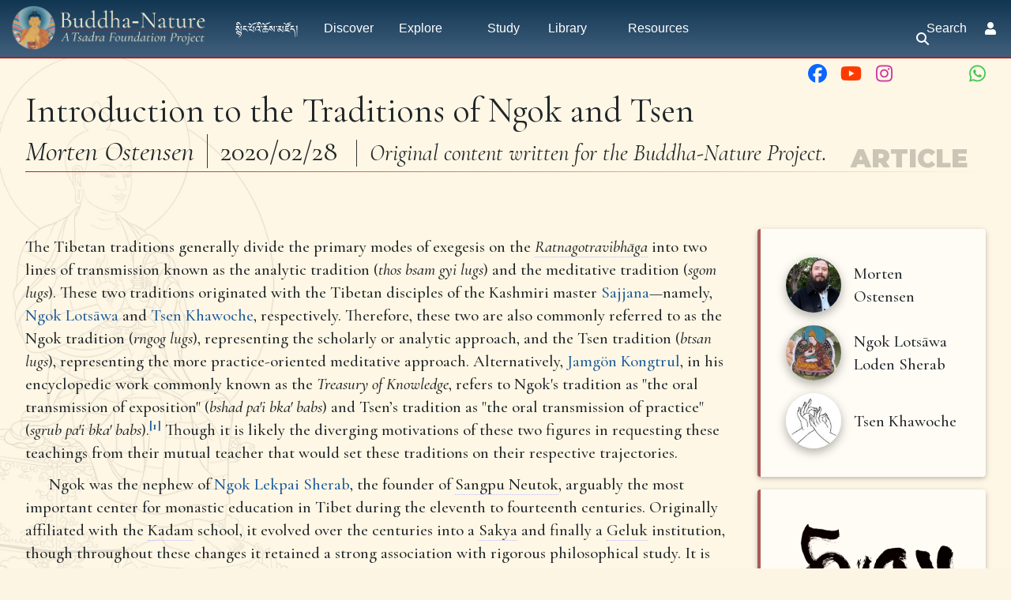

--- FILE ---
content_type: text/html; charset=UTF-8
request_url: https://buddhanature.tsadra.org/index.php/Articles/Introduction_to_the_Traditions_of_Ngok_and_Tsen
body_size: 101702
content:
<!DOCTYPE html>
<html class="client-nojs" lang="en" dir="ltr">
<head>
<meta charset="UTF-8"/>
<title>Introduction to the Traditions of Ngok and Tsen - Buddha-Nature</title>
<script>document.documentElement.className="client-js";RLCONF={"wgBreakFrames":false,"wgSeparatorTransformTable":["",""],"wgDigitTransformTable":["",""],"wgDefaultDateFormat":"dmy","wgMonthNames":["","January","February","March","April","May","June","July","August","September","October","November","December"],"wgRequestId":"7dc0a455eb8f269a8fe729e0","wgCSPNonce":false,"wgCanonicalNamespace":"","wgCanonicalSpecialPageName":false,"wgNamespaceNumber":0,"wgPageName":"Articles/Introduction_to_the_Traditions_of_Ngok_and_Tsen","wgTitle":"Articles/Introduction to the Traditions of Ngok and Tsen","wgCurRevisionId":52748,"wgRevisionId":52748,"wgArticleId":8743,"wgIsArticle":true,"wgIsRedirect":false,"wgAction":"view","wgUserName":null,"wgUserGroups":["*"],"wgCategories":["Library Items","Articles","Ostensen, M.","Editorial Content"],"wgPageContentLanguage":"en","wgPageContentModel":"wikitext","wgRelevantPageName":"Articles/Introduction_to_the_Traditions_of_Ngok_and_Tsen","wgRelevantArticleId":8743,
"wgIsProbablyEditable":false,"wgRelevantPageIsProbablyEditable":false,"wgRestrictionEdit":[],"wgRestrictionMove":[],"simpleBatchUploadMaxFilesPerBatch":{"*":1000},"wgPageFormsTargetName":null,"wgPageFormsAutocompleteValues":[],"wgPageFormsAutocompleteOnAllChars":false,"wgPageFormsFieldProperties":[],"wgPageFormsCargoFields":[],"wgPageFormsDependentFields":[],"wgPageFormsCalendarValues":[],"wgPageFormsCalendarParams":[],"wgPageFormsCalendarHTML":null,"wgPageFormsGridValues":[],"wgPageFormsGridParams":[],"wgPageFormsContLangYes":null,"wgPageFormsContLangNo":null,"wgPageFormsContLangMonths":[],"wgPageFormsHeightForMinimizingInstances":800,"wgPageFormsDelayReload":false,"wgPageFormsShowOnSelect":[],"wgPageFormsScriptPath":"/extensions/PageForms","edgValues":[],"wgPageFormsEDSettings":null,"wgAmericanDates":false,"srfFilteredConfig":null,"egMapsScriptPath":"/extensions/Maps/","egMapsDebugJS":false,"egMapsAvailableServices":["leaflet","googlemaps3"],"egMapsLeafletLayersApiKeys":{"MapBox":"",
"MapQuestOpen":"","Thunderforest":"","GeoportailFrance":""},"wgMediaViewerOnClick":true,"wgMediaViewerEnabledByDefault":true};RLSTATE={"ext.gadget.charinsert-styles":"ready","site.styles":"ready","user.styles":"ready","user":"ready","user.options":"loading","ext.slideshow.css":"ready","ext.cite.styles":"ready","ext.Lingo.styles":"ready","mediawiki.ui.button":"ready","skins.chameleon":"ready","zzz.ext.bootstrap.styles":"ready","ext.smw.style":"ready","ext.smw.tooltip.styles":"ready","ext.srf.styles":"ready","ext.semanticbreadcrumblinks.styles":"ready"};RLPAGEMODULES=["ext.slideshow.main","ext.smw.style","ext.smw.tooltips","ext.cite.ux-enhancements","oojs-ui.styles.icons-movement","ext.Lingo","smw.entityexaminer","site","mediawiki.page.ready","mediawiki.toc","tibetan.fonts.styles","tws.styles","ext.eventLogging","ext.semanticbreadcrumblinks","ext.gadget.teahouse","ext.gadget.ReferenceTooltips","ext.gadget.watchlist-notice","ext.gadget.DRN-wizard","ext.gadget.charinsert",
"ext.gadget.extra-toolbar-buttons","ext.gadget.switcher","ext.bootstrap.scripts","skin.chameleon.sticky"];</script>
<script>(RLQ=window.RLQ||[]).push(function(){mw.loader.implement("user.options@12s5i",function($,jQuery,require,module){mw.user.tokens.set({"patrolToken":"+\\","watchToken":"+\\","csrfToken":"+\\"});});});</script>
<link rel="stylesheet" href="/load.php?lang=en&amp;modules=ext.Lingo.styles%7Cext.cite.styles%7Cext.slideshow.css%7Cext.smw.style%7Cext.smw.tooltip.styles%7Cext.srf.styles%7Cmediawiki.ui.button%7Cskins.chameleon%7Czzz.ext.bootstrap.styles&amp;only=styles&amp;skin=chameleon"/>
<link rel="stylesheet" href="/load.php?lang=en&amp;modules=ext.semanticbreadcrumblinks.styles&amp;only=styles&amp;skin=chameleon"/>
<script async="" src="/load.php?lang=en&amp;modules=startup&amp;only=scripts&amp;raw=1&amp;skin=chameleon"></script>
<style>#mw-indicator-mw-helplink {display:none;}</style>
<meta name="ResourceLoaderDynamicStyles" content=""/>
<link rel="stylesheet" href="/load.php?lang=en&amp;modules=site.styles&amp;only=styles&amp;skin=chameleon"/>
<meta name="generator" content="MediaWiki 1.39.10"/>
<meta name="format-detection" content="telephone=no"/>
<meta name="viewport" content="width=1000"/>
<meta name="viewport" content="width=device-width, initial-scale=1, shrink-to-fit=no"/>
<link rel="alternate" type="application/rdf+xml" title="Articles/Introduction to the Traditions of Ngok and Tsen" href="/index.php?title=Special:ExportRDF/Articles/Introduction_to_the_Traditions_of_Ngok_and_Tsen&amp;xmlmime=rdf"/>
<link rel="icon" href="/images/favicon.ico"/>
<link rel="search" type="application/opensearchdescription+xml" href="/opensearch_desc.php" title="Buddha-Nature (en)"/>
<link rel="EditURI" type="application/rsd+xml" href="https://buddhanature.tsadra.org/api.php?action=rsd"/>
<link rel="license" href="https://creativecommons.org/licenses/by-nc-sa/4.0/"/>
</head>
<body class="mediawiki ltr sitedir-ltr mw-hide-empty-elt ns-0 ns-subject page-Articles_Introduction_to_the_Traditions_of_Ngok_and_Tsen rootpage-Articles layout-tws_layout skin-chameleon action-view">
	<!-- navigation bar -->
	<nav class="p-navbar collapsible w-100 sticky" role="navigation" id="mw-navigation">
		<!-- logo and main page link -->
		<div id="p-logo" class="navbar-brand p-logo" role="banner">
			<a href="/index.php/Main_Page" title="Visit the main page"><img src="/images/bn-logo.webp" alt="Buddha-Nature"/></a>
		</div>
		<button type="button" class="navbar-toggler" data-toggle="collapse" data-target="#i9mq2zyva4"></button>
		<div class="collapse navbar-collapse i9mq2zyva4" id="i9mq2zyva4">
			<div class="navbar-nav">
				<!-- navigation -->
				<div id="n-སྙིང་པོའི་ཆོས་མཛོད།" class="mw-list-item"><a href="/index.php/%E0%BD%A6%E0%BE%99%E0%BD%B2%E0%BD%84%E0%BC%8B%E0%BD%94%E0%BD%BC%E0%BD%A0%E0%BD%B2%E0%BC%8B%E0%BD%86%E0%BD%BC%E0%BD%A6%E0%BC%8B%E0%BD%98%E0%BD%9B%E0%BD%BC%E0%BD%91%E0%BC%8D" class="nav-link n-སྙིང་པོའི་ཆོས་མཛོད།">སྙིང་པོའི་ཆོས་མཛོད།</a></div>
				<div id="n-Discover" class="mw-list-item"><a href="/index.php/Discover" class="nav-link n-Discover">Discover</a></div>
				<!-- Explore -->
				<div class="nav-item dropdown p-Explore-dropdown">
					<a href="#" class="nav-link dropdown-toggle p-Explore-toggle" data-toggle="dropdown" data-boundary="viewport">Explore</a>
					<div class="dropdown-menu p-Explore" id="p-Explore">
						<div id="n-Explore" class="mw-list-item"><a href="/index.php/Explore" class="nav-link n-Explore">Explore</a></div>
						<div id="n-The-Questions" class="mw-list-item"><a href="/index.php/Questions" class="nav-link n-The-Questions">The Questions</a></div>
						<div id="n-The-History" class="mw-list-item"><a href="/index.php/History" class="nav-link n-The-History">The History</a></div>
						<div id="n-The-People" class="mw-list-item"><a href="/index.php/People" class="nav-link n-The-People">The People</a></div>
						<div id="n-The-Ideas" class="mw-list-item"><a href="/index.php/Ideas" class="nav-link n-The-Ideas">The Ideas</a></div>
						<div id="n-The-Topics" class="mw-list-item"><a href="/index.php/Topics" class="nav-link n-The-Topics">The Topics</a></div>
						<div id="n-The-Themes" class="mw-list-item"><a href="/index.php/Themes" class="nav-link n-The-Themes">The Themes</a></div>
					</div>
				</div>
				<!-- Study -->
				<div class="nav-item p-Study-dropdown"><a href="#" class="nav-link p-Study-toggle">Study</a></div>
				<!-- Library -->
				<div class="nav-item dropdown p-Library-dropdown">
					<a href="#" class="nav-link dropdown-toggle p-Library-toggle" data-toggle="dropdown" data-boundary="viewport">Library</a>
					<div class="dropdown-menu p-Library" id="p-Library">
						<div id="n-Primary-Sources" class="mw-list-item"><a href="/index.php/Primary_Sources" class="nav-link n-Primary-Sources">Primary Sources</a></div>
						<div id="n-The-Ratnagotravibhāga" class="mw-list-item"><a href="/index.php/Texts/Ratnagotravibh%C4%81ga_Mah%C4%81y%C4%81nottaratantra%C5%9B%C4%81stra/Root_Verses" class="nav-link n-The-Ratnagotravibhāga">The Ratnagotravibhāga</a></div>
						<div id="n-Sutra-Sources" class="mw-list-item"><a href="/index.php/Library/Sutras" class="nav-link n-Sutra-Sources">Sutra Sources</a></div>
						<div id="n-Commentary-Sources" class="mw-list-item"><a href="/index.php/Library/Commentaries" class="nav-link n-Commentary-Sources">Commentary Sources</a></div>
						<div id="n-Secondary-Sources" class="mw-list-item"><a href="/index.php/The_Bibliography" class="nav-link n-Secondary-Sources">Secondary Sources</a></div>
						<div id="n-Selected-Dharma-Teachings" class="mw-list-item"><a href="/index.php/Teachings/Dharma_Teachings" class="nav-link n-Selected-Dharma-Teachings">Selected Dharma Teachings</a></div>
						<div id="n-Multimedia" class="mw-list-item"><a href="/index.php/Library/Multimedia" class="nav-link n-Multimedia">Multimedia</a></div>
						<div id="n-Complete-Library" class="mw-list-item"><a href="/index.php/Library" class="nav-link n-Complete-Library">Complete Library</a></div>
					</div>
				</div>
				<!-- Resources -->
				<div class="nav-item dropdown p-Resources-dropdown">
					<a href="#" class="nav-link dropdown-toggle p-Resources-toggle" data-toggle="dropdown" data-boundary="viewport">Resources</a>
					<div class="dropdown-menu p-Resources" id="p-Resources">
						<div id="n-The-Bibliography" class="mw-list-item"><a href="/index.php/The_Bibliography" class="nav-link n-The-Bibliography">The Bibliography</a></div>
						<div id="n-The-Glossary" class="mw-list-item"><a href="/index.php/Glossary" class="nav-link n-The-Glossary">The Glossary</a></div>
						<div id="n-The-Timeline" class="mw-list-item"><a href="/index.php/Timeline" class="nav-link n-The-Timeline">The Timeline</a></div>
						<div id="n-Tsadra-Events" class="mw-list-item"><a href="/index.php/Tsadra_Events" class="nav-link n-Tsadra-Events">Tsadra Events</a></div>
						<div id="n-   2019:-Tathāgatagarbha-Across-Asia" class="mw-list-item"><a href="/index.php/Tath%C4%81gatagarbha_Across_Asia" class="nav-link n-   2019:-Tathāgatagarbha-Across-Asia">   2019: Tathāgatagarbha Across Asia</a></div>
						<div id="n-   2022-IATS:-Old-Topic,-New-Insights" class="mw-list-item"><a href="/index.php/Old_Topic,_New_Insights:_Buddha-Nature_at_the_Crossroads_between_Doctrine_and_Practice" class="nav-link n-   2022-IATS:-Old-Topic,-New-Insights">   2022 IATS: Old Topic, New Insights</a></div>
						<div id="n-   2023-Buddha-Nature-Conference" class="mw-list-item"><a href="/index.php/2023_Buddha-Nature_Conference_Kathmandu" class="nav-link n-   2023-Buddha-Nature-Conference">   2023 Buddha-Nature Conference</a></div>
						<div id="n-   Conversations-on-Buddha-Nature" class="mw-list-item"><a href="/index.php/Conversations_on_Buddha-Nature" class="nav-link n-   Conversations-on-Buddha-Nature">   Conversations on Buddha-Nature</a></div>
						<div id="n-Events" class="mw-list-item"><a href="/index.php/Events" class="nav-link n-Events">Events</a></div>
						<div id="n-Recent-Essays" class="mw-list-item"><a href="/index.php/Recent_Essays" class="nav-link n-Recent-Essays">Recent Essays</a></div>
						<div id="n-Ask-the-writer-in-residence" class="mw-list-item"><a href="/index.php/Ask_the_writer-in-residence" class="nav-link n-Ask-the-writer-in-residence">Ask the writer-in-residence</a></div>
						<div id="n-FAQ" class="mw-list-item"><a href="/index.php/Frequently_Asked_Questions" class="nav-link n-FAQ">FAQ</a></div>
					</div>
				</div>
			<!-- search form -->
			<div  id="p-search" class="p-search d-lg-none px-0 px-lg-2 py-2 py-lg-0 navbar-form" role="search"  >
				<form  id="searchform" class="mw-search" action="/index.php" >
					<input type="hidden" name="title" value=" Special:Search" />
					<div class="input-group">
						<input type="search" name="search" placeholder="Search Buddha-Nature" aria-label="Search Buddha-Nature" autocapitalize="sentences" title="Search Buddha-Nature [f]" accesskey="f" id="searchInput" class="form-control"/>
						<div class="input-group-append">
							<button value="Go" id="searchGoButton" name="go" type="submit" class="search-btn searchGoButton" aria-label="Go to page" title="Go to a page with this exact name if it exists"></button>
						</div>
					</div>
				</form>
			</div>
			</div>
			<div class="navbar-nav right">
			<div id="n-search-toggle" class="d-none d-lg-block mw-list-item">
				<a href="" class="nav-link n-search-toggle-label p-2">
					<i class="fa-sharp-duotone fa-solid fa-search fa-fw"></i> <span class="pr-1">Search</span></a>
			</div>
		
				
				<!-- personal tools -->
				<div class="navbar-tools navbar-nav" >
					<div class="navbar-tool dropdown">
						<a class="navbar-usernotloggedin" href="#" data-toggle="dropdown" data-boundary="viewport" title="You are not logged in.">
						</a>
						<div class="p-personal-tools dropdown-menu">
							<div id="pt-login" class="mw-list-item"><a href="/index.php?title=Special:UserLogin&amp;returnto=Articles%2FIntroduction+to+the+Traditions+of+Ngok+and+Tsen" title="You are encouraged to log in; however, it is not mandatory [o]" accesskey="o" class="pt-login">Log in</a></div>
						</div>
					</div>
				</div>
			</div>
		</div>
	</nav>
		<div id="ca-social" class="px-2 pt-2 pb-3 p-lg-0">
			<div class="d-flex justify-content-between justify-content-lg-end">
				<div class="px-2 link-no-border">
					<a class="px-md-1" href="https://www.facebook.com/TsadraFoundation" target="_blank" title="Facebook">
						<i class="fa-fw fa-xl fa-brands fa-facebook" style="color: #0a66ff;"></i>
					</a>
					<a class="px-md-1" href="https://www.youtube.com/@tsadrafoundationmediachann5226" target="_blank" title="YouTube">
						<i class="fa-fw fa-xl fa-brands fa-youtube" style="color: #ff3a01;"></i>
					</a>
					<a class="px-md-1" href="https://www.instagram.com/tsadra_foundation" target="_blank" title="Instagram">
						<i class="fa-fw fa-xl fa-brands fa-instagram" style="color: #cd39a3;"></i>
					</a>
					<a class="px-md-1" href="https://www.threads.net/@tsadra_foundation" target="_blank" title="Threads">
						<i class="fa-fw fa-xl fa-brands fa-threads text-130" style="color: #000; text-shadow: -.5px -.5px 0 #fdf5e4, .5px -.5px 0 #fdf5e4, -.5px .5px 0 #fdf5e4, .5px .5px 0 #fdf5e4;"></i>
					</a>
					<a class="px-md-1" href="https://bsky.app/profile/tsadrafoundation.bsky.social" target="_blank" title="BlueSky">
						<i class="fa-fw fa-xl fa-brands fa-bluesky text-130" style="color: #08f;"></i>
					</a>
					<a class="px-md-1" href="https://whatsapp.com/channel/0029VaWbbQL0LKZCwm98D731" target="_blank" title="WhatsApp">
						<i class="fa-fw fa-xl fa-brands fa-whatsapp" style="color: #3dc650;"></i>
					</a>
				</div>
				<div class="px-2 link-no-border">
					<a href="#top" title="Back to top" class="d-md-none px-1">
						<i class="fa-sharp-duotone fa-solid fa-arrow-up-to-line fa-lg"></i>
					</a>
					<span title="Back to top" class="d-md-none px-1">
						<i class="fa-sharp-duotone fa-solid fa-arrow-left-to-bracket fa-lg"></i>
					</span>
				</div>
			</div>
		</div>
	
	<div class="flex-fill container">
		<div class="m-0 row">
			<div class="p-0 col">

			</div>
		</div>
		<div class="m-0 row">
			<div class="p-0 col">
				<!-- start the content area -->
				<div id="content" class="mw-body content"><a id="top" class="top"></a>
					<div id="mw-indicators" class="mw-indicators">
						<div id="mw-indicator-smw-entity-examiner" class="mw-indicator mw-indicator-smw-entity-examiner"><div class="smw-entity-examiner smw-indicator-vertical-bar-loader" data-subject="Articles/Introduction_to_the_Traditions_of_Ngok_and_Tsen#0##" data-dir="ltr" data-uselang="" title="Running an examiner in the background"></div></div>
					</div>
						<div class="contentHeader">
						<!-- title of the page -->
						<h1 id="firstHeading" class="firstHeading">Introduction to the Traditions of Ngok and Tsen</h1>
						<!-- tagline; usually goes something like "From WikiName" primary purpose of this seems to be for printing to identify the source of the content -->
						<div id="siteSub" class="siteSub">From Buddha-Nature</div>
						<!-- subtitle line; used for various things like the subpage hierarchy -->
						<div id="contentSub" class="small contentSub"><span class="subpages"><div id="sbl-breadcrumbs" class="sbl-breadcrumb-trail-light" dir="ltr"><span class="sbl-breadcrumb-arrow-parent" style=""><a href="/index.php/Library" title="Library">Library</a></span><span class="sbl-breadcrumb-arrow-right" style=""></span><span class="sbl-breadcrumb-arrow-parent" style=""><a href="/index.php/Library/Articles" title="Library/Articles">Articles</a></span><span class="sbl-breadcrumb-arrow-right" style=""></span><span class="sbl-breadcrumb-arrow-location" style="">Introduction to the Traditions of Ngok and Tsen</span></div>&lt; <a href="/index.php/Articles" class="mw-redirect" title="Articles">Articles</a></span></div><div id="jump-to-nav" class="mw-jump jump-to-nav">Jump to:<a href="#mw-navigation">navigation</a>, <a href="#p-search">search</a></div>
					</div>
					<div id="bodyContent" class="bodyContent">
						<!-- body text -->

						<div id="mw-content-text" class="mw-body-content mw-content-ltr" lang="en" dir="ltr"><div class="mw-parser-output"><div class="mw-parser-output"><p><style>
#firstHeading,
.contentHeader {display: none;}
</style><span class="noglossary">
</span></p><p><br>
</p>
<div class="h2 d-flex justify-content-between align-items-end mb-4 mx-0">
	<div class="mr-md-2">
		<div class="text-110">Introduction to the Traditions of Ngok and Tsen</div><div class="text-90 my-1">
				<div class="d-md-inline-block font-italic mr-5 mr-sm-0">Morten Ostensen</div><div class="d-md-inline-block ml-md-3 border-left border-dark pl-3">2020/02/28</div>
				<div class="d-md-inline-block ml-md-3 border-left border-dark pl-3 grey text-80 font-italic">Original content written for the Buddha-Nature Project.</div>
			</div>
	</div>
	<div class="d-none d-md-block">
		<div class="header-watermark">Article</div>
	</div>
</div>
<div class="d-md-none float-left header-watermark">Article</div>
<p><br>
</p>
<div class="row sticky-container m-0 mt-4">
	<div class="text-article col-lg-9 p-0 pr-lg-3">
		<div class="bnw-article-content drop-cap">
			<div>
<p>The Tibetan traditions generally divide the primary modes of exegesis on the <i><a href="javascript:void(0);" class="mw-lingo-term" data-lingo-term-id="c683186f4666422bceee108200963646">Ratnagotravibhāga</a></i> into two lines of transmission known as the analytic tradition (<i>thos bsam gyi lugs</i>) and the meditative tradition (<i>sgom lugs</i>). These two traditions originated with the Tibetan disciples of the Kashmiri master <a href="/index.php/Sajjana" class="mw-redirect" title="Sajjana">Sajjana</a>—namely, <a href="/index.php/Ngok_Lots%C4%81wa" class="mw-redirect" title="Ngok Lotsāwa">Ngok Lotsāwa</a> and <a href="/index.php/Tsen_Khawoche" class="mw-redirect" title="Tsen Khawoche">Tsen Khawoche</a>, respectively. Therefore, these two are also commonly referred to as the Ngok tradition (<i>rngog lugs</i>), representing the scholarly or analytic approach, and the Tsen tradition (<i>btsan lugs</i>), representing the more practice-oriented meditative approach. Alternatively, <a href="/index.php/Jamg%C3%B6n_Kongtrul" class="mw-redirect" title="Jamgön Kongtrul">Jamgön Kongtrul</a>, in his encyclopedic work commonly known as the <i>Treasury of Knowledge</i>, refers to Ngok's tradition as "the oral transmission of exposition" (<i>bshad pa'i bka' babs</i>) and Tsen’s tradition as "the oral transmission of practice" (<i>sgrub pa'i bka' babs</i>).<sup id="cite_ref-1" class="reference"><a href="#cite_note-1">[1]</a></sup> Though it is likely the diverging motivations of these two figures in requesting these teachings from their mutual teacher that would set these traditions on their respective trajectories.
</p><p>      Ngok was the nephew of <a href="/index.php/Ngok_Lekpai_Sherab" class="mw-redirect" title="Ngok Lekpai Sherab">Ngok Lekpai Sherab</a>, the founder of <a href="javascript:void(0);" class="mw-lingo-term" data-lingo-term-id="6410ddada59cd05d250e94addbf9da69">Sangpu Neutok</a>, arguably the most important center for monastic education in Tibet during the eleventh to fourteenth centuries. Originally affiliated with the <a href="javascript:void(0);" class="mw-lingo-term" data-lingo-term-id="a68e94de3976d5a68198d0a4fbe5902a">Kadam</a> school, it evolved over the centuries into a <a href="javascript:void(0);" class="mw-lingo-term" data-lingo-term-id="9bd0cef05d8340548fb4cab7621ae79f">Sakya</a> and finally a <a href="javascript:void(0);" class="mw-lingo-term" data-lingo-term-id="0f6b617dfb984aabc9f1a5dae60a4129">Geluk</a> institution, though throughout these changes it retained a strong association with rigorous philosophical study. It is regarded as one of the major birthplaces of Tibetan scholasticism. Ngok Lotsāwa spent much of his formative years under the tutelage of his uncle, who would found <a href="javascript:void(0);" class="mw-lingo-term" data-lingo-term-id="5912defc4b9f7427a2f7b96319e5941d">Sangpu</a> when Ngok was only fourteen. After attending the Fire Dragon Religious Conference (<i>me 'brug chos 'khor</i>) that took place three years later in 1076, which coincided with his formal ordination, Ngok committed himself to traveling to India in order to train in Indic languages to become a translator. He then spent seventeen years studying with Indian and Kashmiri scholars before returning to Tibet and embarking upon an illustrious teaching career at <a href="javascript:void(0);" class="mw-lingo-term" data-lingo-term-id="5912defc4b9f7427a2f7b96319e5941d">Sangpu</a>.
</p><p>      Tsen, on the other hand, who was almost four decades older than Ngok, sought out Sajjana and the teachings on the <i><a href="javascript:void(0);" class="mw-lingo-term" data-lingo-term-id="c683186f4666422bceee108200963646">Ratnagotravibhāga</a></i> for an entirely different reason. Rather than approaching the work as an object of study, which in Ngok's case would become the basis for a translation of the treatise, Tsen reportedly requested these teachings from Sajjana in order to make these instructions his primary practice in preparation for his own death <i>('chi chos)</i>. Unlike Ngok, he needed a translator to communicate with Sajjana, and though according to some accounts he had reportedly traveled to Kashmir with Ngok, a young man at the time, Tsen fortuitously enlisted the help of <a href="/index.php/Zu_Gawai_Dorje" class="mw-redirect" title="Zu Gawai Dorje">Zu Gawai Dorje</a> to act as his interpreter. Together, the two of them received teachings on the entirety of the five Maitreya treatises from Sajjana, though it seems that the most thorough explanations were given on the <i><a href="javascript:void(0);" class="mw-lingo-term" data-lingo-term-id="c683186f4666422bceee108200963646">Ratnagotravibhāga</a></i>. Zu would later compose a commentary on the treatise based on Sajjana's instructions, as well as prepare a translation of the <i><a href="/index.php/Dharmadharmat%C4%81vibh%C4%81ga" class="mw-redirect" title="Dharmadharmatāvibhāga">Dharmadharmatāvibhāga</a></i> and associated works.<sup id="cite_ref-2" class="reference"><a href="#cite_note-2">[2]</a></sup> While Tsen appears to have been the first of Sajjana's Tibetan students to return home and begin teaching, especially the <i><a href="javascript:void(0);" class="mw-lingo-term" data-lingo-term-id="c683186f4666422bceee108200963646">Ratnagotravibhāga</a></i>, to the community of Buddhists in the central Tibetan areas of U and Tsang, considering that the famed Bengali master <a href="/index.php/Ati%C5%9Ba" class="mw-redirect" title="Atiśa">Atiśa</a> had been in Tibet since 1042 and was the first to translate the treatise along with his student <a href="/index.php/Naktso_Lots%C4%81wa_Tsultrim_Gyalwa" class="mw-redirect" title="Naktso Lotsāwa Tsultrim Gyalwa">Naktso Lotsāwa Tsultrim Gyalwa</a>,<sup id="cite_ref-3" class="reference"><a href="#cite_note-3">[3]</a></sup> it is likely that Atiśa would have been the first to teach the <i><a href="javascript:void(0);" class="mw-lingo-term" data-lingo-term-id="c683186f4666422bceee108200963646">Ratnagotravibhāga</a></i> on Tibetan soil.
</p><p>      In terms of Ngok and Tsen's respective approaches to the work and the divergence of the exegetical traditions they spawned, Tsen seems to have most closely transmitted the teachings of Sajjana.<sup id="cite_ref-4" class="reference"><a href="#cite_note-4">[4]</a></sup> Although both considered the work to be an expression of the <a href="javascript:void(0);" class="mw-lingo-term" data-lingo-term-id="49a1f8d77f81c3f4eab88c4b5f70a469">definitive meaning</a> of the Buddhist teachings associated with the third turning of the wheel of Dharma, they differed considerably on what buddha-nature actually is and on whether it is possessed by all sentient beings and buddhas equally. For Ngok, buddha-nature was nothing more than another way of talking about <a href="javascript:void(0);" class="mw-lingo-term" data-lingo-term-id="a7d0fbb4c05ee1708e2764b5a1e6f2cf">emptiness</a>, and in this sense he framed buddha-nature theory within the philosophy of the Madhayamaka school, which takes as the ultimate truth the lack of substantial existent entities.<sup id="cite_ref-5" class="reference"><a href="#cite_note-5">[5]</a></sup> Based on the crucial verse I.28 in the <i><a href="javascript:void(0);" class="mw-lingo-term" data-lingo-term-id="c683186f4666422bceee108200963646">Ratnagotravibhāga</a></i>, he delineates buddha-nature in terms of its three aspects: resultant, inherent, and causal. The resultant was unique to the buddhas, while it is the causal aspect that is possessed by saṃsāric beings. All sentient beings have buddha-nature in the sense that they have the potential to become perfect in terms of a <a href="javascript:void(0);" class="mw-lingo-term" data-lingo-term-id="6cfe0c68cd195b63c8486325b447b1c7">disposition</a> (<i><a href="javascript:void(0);" class="mw-lingo-term" data-lingo-term-id="293d87267791c9722bf9aaa2b5ea3a7d">gotra</a></i>), not in the sense that they contain within them an already-existent perfection. It is only in terms of the second reason, which asserts the indivisibility of <a href="javascript:void(0);" class="mw-lingo-term" data-lingo-term-id="c2b8cc00785e9e3c8a7cd078656fd757">suchness</a> (<i><a href="javascript:void(0);" class="mw-lingo-term" data-lingo-term-id="42ec9c7fd056984371b05a1423ad0311">tathatā</a></i>), that both buddhas and sentient beings have buddha-nature in common.<sup id="cite_ref-6" class="reference"><a href="#cite_note-6">[6]</a></sup> Tsen, on the other hand, following the teachings of Sajjana, advocated the position that buddha-nature is already perfectly present in sentient beings as it is in buddhas, and he equated it with the natural <a href="javascript:void(0);" class="mw-lingo-term" data-lingo-term-id="8b31b7732ad18a052b9b27abf7406171">luminosity</a> of mind.<sup id="cite_ref-7" class="reference"><a href="#cite_note-7">[7]</a></sup> As such, buddha-nature already possesses buddha-qualities, which are to be revealed rather than produced. And while some later Tibetan traditions that counted Tsen among their lineage forefathers would consider him a Mādhyamika, likely in an attempt to distance themselves from an association with the denigrated view of Mind-Only, the only surviving work attributed to him is a brief teaching on the <a href="javascript:void(0);" class="mw-lingo-term" data-lingo-term-id="564006b7668474ea8d388fc1214fedd1">three natures</a> (<i><a href="javascript:void(0);" class="mw-lingo-term" data-lingo-term-id="7b8d34b0d37de6cfeba9f512e919c683">trisvabhāva</a></i>) of the <a href="javascript:void(0);" class="mw-lingo-term" data-lingo-term-id="8650dad35e2ac7bd33a77993e5eafd17">Yogācāra</a> school. Hence, some Tibetan authors, notably Kongtrul in his <i>Treasury of Knowledge</i>, were inclined to associate Ngok's stance with the Madhayamaka and Tsen's with <a href="javascript:void(0);" class="mw-lingo-term" data-lingo-term-id="8650dad35e2ac7bd33a77993e5eafd17">Yogācāra</a>, specifically Mind-Only.<sup id="cite_ref-8" class="reference"><a href="#cite_note-8">[8]</a></sup>
</p><p>      As for the descendants of these two figures and the influence of their traditions on the development of uniquely Tibetan positions on buddha-nature, the differences in their approaches to this topic—whether these are termed analytic or meditative, study or practice—are perhaps their most enduring legacy. In regard to the Ngok tradition, this style of exegesis took root at <a href="javascript:void(0);" class="mw-lingo-term" data-lingo-term-id="6410ddada59cd05d250e94addbf9da69">Sangpu Neutok</a>, which continued to rise in stature over the course of several centuries. <a href="javascript:void(0);" class="mw-lingo-term" data-lingo-term-id="5912defc4b9f7427a2f7b96319e5941d">Sangpu</a> maintained an intellectual tradition based on study and debate of <a href="javascript:void(0);" class="mw-lingo-term" data-lingo-term-id="e5f7e736bf3e4ff05140b9813d326988">Mahāyāna</a> philosophies that was unrivaled in its heyday. It was also a remarkably fluid institution in terms of its affiliation, and its history is in many ways emblematic of the progression of Tibetan Buddhist scholasticism. Originally founded as a <a href="javascript:void(0);" class="mw-lingo-term" data-lingo-term-id="a68e94de3976d5a68198d0a4fbe5902a">Kadam</a> institution by Ngok Lekpai Sherab, it was a monument to the tradition founded by Atiśa. Though the ascendance of his nephew, Ngok, who returned from his seventeen-year sojourn in India as an accomplished scholar and prolific translator, certainly added to its prestige, its prominence as <i>the</i> Tibetan scholastic institution seems to have been fully established under the leadership of the eclectic <a href="/index.php/Chapa_Ch%C3%B6kyi_Senge" class="mw-redirect" title="Chapa Chökyi Senge">Chapa Chökyi Senge</a>. An accomplished and often controversial scholar, Chapa counted among his students the <a href="/index.php/First_Karmapa_Dusum_Khyenpa" class="mw-redirect" title="First Karmapa Dusum Khyenpa">First Karmapa Dusum Khyenpa</a>, <a href="/index.php/Pakmodrupa_Dorje_Gyalpo" class="mw-redirect" title="Pakmodrupa Dorje Gyalpo">Pakmodrupa Dorje Gyalpo</a>, and the <a href="javascript:void(0);" class="mw-lingo-term" data-lingo-term-id="9bd0cef05d8340548fb4cab7621ae79f">Sakya</a> forefather <a href="/index.php/S%C3%B6nam_Tsemo" class="mw-redirect" title="Sönam Tsemo">Sönam Tsemo</a>, who was the uncle of <a href="/index.php/Sakya_Pa%E1%B9%87%E1%B8%8Dita" class="mw-redirect" title="Sakya Paṇḍita">Sakya Paṇḍita</a>. However, as time passed, <a href="javascript:void(0);" class="mw-lingo-term" data-lingo-term-id="5912defc4b9f7427a2f7b96319e5941d">Sangpu</a> was enveloped by the rise of the <a href="javascript:void(0);" class="mw-lingo-term" data-lingo-term-id="9bd0cef05d8340548fb4cab7621ae79f">Sakya</a> school and later the <a href="javascript:void(0);" class="mw-lingo-term" data-lingo-term-id="0f6b617dfb984aabc9f1a5dae60a4129">Geluk</a>, though for a period the two schools seem to have coexisted, albeit within a series of separate colleges, within its expansive compound. It suffices to say that many important Tibetan scholars studied or taught at <a href="javascript:void(0);" class="mw-lingo-term" data-lingo-term-id="5912defc4b9f7427a2f7b96319e5941d">Sangpu</a>, including the <a href="javascript:void(0);" class="mw-lingo-term" data-lingo-term-id="9bd0cef05d8340548fb4cab7621ae79f">Sakya</a> scholar <a href="/index.php/Rongt%C3%B6n_Sheja_Kunrik" class="mw-redirect" title="Rongtön Sheja Kunrik">Rongtön Sheja Kunrik</a>, the founder of the <a href="javascript:void(0);" class="mw-lingo-term" data-lingo-term-id="0f6b617dfb984aabc9f1a5dae60a4129">Geluk</a> school, <a href="/index.php/Tsongkhapa" class="mw-redirect" title="Tsongkhapa">Tsongkhapa</a>, and even the great <a href="javascript:void(0);" class="mw-lingo-term" data-lingo-term-id="ee7786eeab8f2650709c88bedcf4b6fc">Nyingma</a> scholar <a href="/index.php/Longchenpa" class="mw-redirect" title="Longchenpa">Longchenpa</a>, to name but a few. All of these figures, when studying the Maitreya works within the confines of <a href="javascript:void(0);" class="mw-lingo-term" data-lingo-term-id="5912defc4b9f7427a2f7b96319e5941d">Sangpu</a>, would have done so through the lens of the Ngok tradition.
</p><p>      In regard to the Tsen tradition, it took a decidedly different tract and became a crucial tributary that flowed into the development of schools that established themselves outside of the mainstream of central Tibetan scholastic institutions—namely, the <a href="javascript:void(0);" class="mw-lingo-term" data-lingo-term-id="f082376772ec322891cf2ae052b22ff6">Kagyu</a>, <a href="javascript:void(0);" class="mw-lingo-term" data-lingo-term-id="ce0d095eb83cfeba470241d61ac29e8c">Jonang</a>, and the <a href="javascript:void(0);" class="mw-lingo-term" data-lingo-term-id="ee7786eeab8f2650709c88bedcf4b6fc">Nyingma</a>. In particular, it was the so-called <a href="javascript:void(0);" class="mw-lingo-term" data-lingo-term-id="902a04c611399af81b6a6da2ecb5ceb7">other-emptiness</a>, or <i><a href="javascript:void(0);" class="mw-lingo-term" data-lingo-term-id="a83dde878491e31ff88de07a6ec4515f">zhentong</a></i>, position, also referred to as Great <a href="javascript:void(0);" class="mw-lingo-term" data-lingo-term-id="5738dcfb73ee47097d077d07fc2b525b">Madhyamaka</a>, that developed in these schools, especially the first two, that trace their lineage through the Tsen tradition. The sole extant work that is attributed to Tsen was titled the <i>Instructions on the View of Other-Emptiness</i> (<i><a href="javascript:void(0);" class="mw-lingo-term" data-lingo-term-id="11a6d79f0de232cd0c6a6376fd8d1c9e">Gzhan stong</a> lta khrid</i>)<sup id="cite_ref-9" class="reference"><a href="#cite_note-9">[9]</a></sup> by its sixteenth-century <a href="javascript:void(0);" class="mw-lingo-term" data-lingo-term-id="ce0d095eb83cfeba470241d61ac29e8c">Jonang</a> redactor <a href="/index.php/Kunga_Drolchok" class="mw-redirect" title="Kunga Drolchok">Kunga Drolchok</a>, who claims the text as proof that <a href="javascript:void(0);" class="mw-lingo-term" data-lingo-term-id="902a04c611399af81b6a6da2ecb5ceb7">other-emptiness</a> existed in India and was thus not invented by <a href="/index.php/D%C3%B6lpopa" class="mw-redirect" title="Dölpopa">Dölpopa</a>.<sup id="cite_ref-10" class="reference"><a href="#cite_note-10">[10]</a></sup> It is unclear whether Tsen would have conceived of himself as a zhentongpa, though he does appear to use the term <i>Great <a href="javascript:void(0);" class="mw-lingo-term" data-lingo-term-id="5738dcfb73ee47097d077d07fc2b525b">Madhyamaka</a></i> (<i>dbu ma chen po</i>). However, what his tradition clearly has in common with those that later espoused this stance was a positivistic view of the ultimate and a sense that the direct experience of this ultimate would fall within the purview of accomplishment that is the result of practice. Buddha-nature, in this view, is not merely a sheer <a href="javascript:void(0);" class="mw-lingo-term" data-lingo-term-id="a7d0fbb4c05ee1708e2764b5a1e6f2cf">emptiness</a> but the innate <a href="javascript:void(0);" class="mw-lingo-term" data-lingo-term-id="8b31b7732ad18a052b9b27abf7406171">luminosity</a> that abides primordially within the minds of all, from sentient being to buddhas. The only difference is the presence or absence of the adventitious stains that obscure this <a href="javascript:void(0);" class="mw-lingo-term" data-lingo-term-id="3b34aae43a0c2f0a58d9fb6faa984bab">luminous</a> nature. And just as Tsen sought to implement this understanding in his practice, the followers of the Tsen tradition have tended to value direct experience over theoretical knowledge.
</p><p>      In summary, the exegetical traditions of Ngok and Tsen are not simply a matter of disagreements about what the <i><a href="javascript:void(0);" class="mw-lingo-term" data-lingo-term-id="c683186f4666422bceee108200963646">Ratnagotravibhāga</a></i> means. Rather, they represent different approaches to engaging with the treatise. They are also not merely the outcome of the repetition of the sayings of the masters who founded them, but rather the byproduct of people following in their footsteps and interacting with the teachings in a similar way. It is not as if everybody counted among the lineage of the Ngok tradition simply accepted his views and moved on, but rather that, like Ngok before them, they approached the teachings from the perspective of intellectual inquiry and scholastic rigor. Similarly, those zhentongpas that included Tsen as an early lineage holder likely saw in him a compatriot involved in their mutual efforts to experience the truth of buddha-nature for themselves rather than as someone whose teachings they upheld to the letter. Thus these traditions typify different approaches representative of divergent religious views, which are accompanied by their own specific attitudes, priorities, and the like. Nevertheless, their interest in the <i><a href="javascript:void(0);" class="mw-lingo-term" data-lingo-term-id="c683186f4666422bceee108200963646">Ratnagotravibhāga</a></i> unites them, even if the expression of that interest leads them down seemingly different paths.
</p>
			</div><h2 class="ref-header" style="display: none;"><span class="mw-headline" id="References"> References </span></h2>
<div class="mw-references-wrap"><ol class="references">
<li id="cite_note-1"><span class="mw-cite-backlink"><a href="#cite_ref-1"><i class="fal fa-arrow-to-top fa-fw fa-sm"></i></a></span> <span class="reference-text">'Jam mgon kong sprul, <i>Shes bya kun khyab</i> (Beijing: Mi <a href="javascript:void(0);" class="mw-lingo-term" data-lingo-term-id="d0f0af49e898c7f7a622ae55a7706285">rigs</a> dpe skrun khang, 1982), 1:460.</span>
</li>
<li id="cite_note-2"><span class="mw-cite-backlink"><a href="#cite_ref-2"><i class="fal fa-arrow-to-top fa-fw fa-sm"></i></a></span> <span class="reference-text">In the recensions available in the Tibetan Kangyur, however, he and his teacher <a href="/index.php/Parahitabhadra" class="mw-redirect" title="Parahitabhadra">Parahitabhadra</a> are recorded as revisers of an earlier translation of the root text. For instance, see the colophon of <i>Chos dang chos nyid rnam par 'byed pa</i>, in bstan 'gyur (sde dge), vol. 123 (Delhi: Delhi Karmapae Choedhey, 1982–1985), 97.</span>
</li>
<li id="cite_note-3"><span class="mw-cite-backlink"><a href="#cite_ref-3"><i class="fal fa-arrow-to-top fa-fw fa-sm"></i></a></span> <span class="reference-text">For details on Atiśa's translation, see Kazuo Kano, "Six Tibetan Translations of the <a href="javascript:void(0);" class="mw-lingo-term" data-lingo-term-id="c683186f4666422bceee108200963646">Ratnagotravibhāga</a>." <i>China Tibetology</i> 23, no. 2 (2014), 77–81.</span>
</li>
<li id="cite_note-4"><span class="mw-cite-backlink"><a href="#cite_ref-4"><i class="fal fa-arrow-to-top fa-fw fa-sm"></i></a></span> <span class="reference-text">According to Kano, "As to the interpretation of Buddha-nature, on the other hand, Sajjana and rNgog hold different views, for Sajjana equates Buddha-nature with the <a href="javascript:void(0);" class="mw-lingo-term" data-lingo-term-id="3b34aae43a0c2f0a58d9fb6faa984bab">luminous</a> mind, which is not empty, while rNgog equates it with <a href="javascript:void(0);" class="mw-lingo-term" data-lingo-term-id="a7d0fbb4c05ee1708e2764b5a1e6f2cf">emptiness</a>." Kazuo Kano, <i>Buddha-Nature and Emptiness: rNgog Blo-ldan-shes-rab and A Transmission of the <a href="javascript:void(0);" class="mw-lingo-term" data-lingo-term-id="c683186f4666422bceee108200963646">Ratnagotravibhāga</a> from India to Tibet</i>, Wiener Studien zur Tibetologie und Buddhismuskunde 91 (Vienna: Arbeitskreis für Tibetische und Buddhistische Studien Universität Wien, 2016), 239.</span>
</li>
<li id="cite_note-5"><span class="mw-cite-backlink"><a href="#cite_ref-5"><i class="fal fa-arrow-to-top fa-fw fa-sm"></i></a></span> <span class="reference-text">According to Kano, "rNgog considers the <a href="javascript:void(0);" class="mw-lingo-term" data-lingo-term-id="a107687f7af31aa34ec8e95f2a78ad45">RGV</a> to be a <a href="javascript:void(0);" class="mw-lingo-term" data-lingo-term-id="5738dcfb73ee47097d077d07fc2b525b">Madhyamaka</a> work and hence its teaching to be definitive. His position is made clear in the introductory passage of the <i>rGyud bla don bsdus</i>, where the <a href="javascript:void(0);" class="mw-lingo-term" data-lingo-term-id="a107687f7af31aa34ec8e95f2a78ad45">RGV</a> is identified as a treatise that explains sūtras of <a href="javascript:void(0);" class="mw-lingo-term" data-lingo-term-id="49a1f8d77f81c3f4eab88c4b5f70a469">definitive meaning</a> (<i><a href="javascript:void(0);" class="mw-lingo-term" data-lingo-term-id="69ec97842983501704dbcaf13a5c4f77">nītārtha</a></i>), whereas the other four treatises of Maitreya... are listed as treatises that explain sutras of <a href="javascript:void(0);" class="mw-lingo-term" data-lingo-term-id="e25d7c6cd66f11492b040391ea0b895a">provisional</a> meaning (<i><a href="javascript:void(0);" class="mw-lingo-term" data-lingo-term-id="8ef4cc765751882e90acb70d9f6649ea">neyārtha</a></i>)." Kano, <i>Buddha-Nature and Emptiness</i>, 249.</span>
</li>
<li id="cite_note-6"><span class="mw-cite-backlink"><a href="#cite_ref-6"><i class="fal fa-arrow-to-top fa-fw fa-sm"></i></a></span> <span class="reference-text">Tsering Wangchuk explains, "The first reason is true only for enlightened beings, but only designated for ordinary beings; the second reason applies to both enlightened beings and sentient beings. Therefore, the two <a href="javascript:void(0);" class="mw-lingo-term" data-lingo-term-id="a68e94de3976d5a68198d0a4fbe5902a">Kadam</a> masters [Ngok and Chapa Chökyi Senge] argue that sentient beings do not have the tathāgata-essence from the perspective of either the first reason of the resultant essence or the third reason of the causal essence. Rather it is the second reason that becomes the central point for establishing the link between enlightenment and sentient beings. It is the middle reason that shows that sentient beings and tathāgatas are the same in their ultimate nature. In other words, the only thing that sentient beings have in common with enlightened beings is the ultimate nature of their minds." Tsering Wangchuk, <i>The <a href="javascript:void(0);" class="mw-lingo-term" data-lingo-term-id="bc38821663735bc92dfe8ff29d5f0157">Uttaratantra</a> in the Land of Snows: Tibetan Thinkers Debate the Centrality of the Buddha-Nature Treatise</i> (Albany: <a href="javascript:void(0);" class="mw-lingo-term" data-lingo-term-id="badebe5930895cc0961eb1adf4f45915">SUNY</a> Press, 2017), 17–18.</span>
</li>
<li id="cite_note-7"><span class="mw-cite-backlink"><a href="#cite_ref-7"><i class="fal fa-arrow-to-top fa-fw fa-sm"></i></a></span> <span class="reference-text">Mathes cites Gö Lotsāwa's summary of the view of the Tsen tradition as, "The followers of the tradition of Tsen (Btsan) maintain that since the <a href="javascript:void(0);" class="mw-lingo-term" data-lingo-term-id="3b34aae43a0c2f0a58d9fb6faa984bab">luminous</a> nature of mind is the buddha nature, the cause of buddha[hood] is fertile." Klaus-Dieter Mathes, <i>A Direct Path to the Buddha Within: Go Lotsāwa's <a href="javascript:void(0);" class="mw-lingo-term" data-lingo-term-id="b80719ab6a4f4367204d5b67c707ba79">Mahāmudrā</a> Interpretation of the <a href="javascript:void(0);" class="mw-lingo-term" data-lingo-term-id="c683186f4666422bceee108200963646">Ratnagotravibhāga</a></i>, Studies in Indian and Tibetan Buddhism (Boston: Wisdom Publications, 2008), 33.</span>
</li>
<li id="cite_note-8"><span class="mw-cite-backlink"><a href="#cite_ref-8"><i class="fal fa-arrow-to-top fa-fw fa-sm"></i></a></span> <span class="reference-text">'Jam mgon kong sprul, <i>Shes bya kun khyab</i> (Beijing: Mi <a href="javascript:void(0);" class="mw-lingo-term" data-lingo-term-id="d0f0af49e898c7f7a622ae55a7706285">rigs</a> dpe skrun khang, 1982), 1:460.</span>
</li>
<li id="cite_note-9"><span class="mw-cite-backlink"><a href="#cite_ref-9"><i class="fal fa-arrow-to-top fa-fw fa-sm"></i></a></span> <span class="reference-text"> Btsan kha bo che, <i><a href="javascript:void(0);" class="mw-lingo-term" data-lingo-term-id="11a6d79f0de232cd0c6a6376fd8d1c9e">Gzhan stong</a> lta khrid</i>, in <i>Zab khrid brgya dang brgyad kyi yi ge</i>, ed. Kun dga' grol mchog. Gdams ngag mdzod. (New Delhi: Shechen Publications, 1999), 18:170-171.</span>
</li>
<li id="cite_note-10"><span class="mw-cite-backlink"><a href="#cite_ref-10"><i class="fal fa-arrow-to-top fa-fw fa-sm"></i></a></span> <span class="reference-text">See Kun dga' grol mchog, <i>Khrid brgya'i brgyud pa'i lo rgyus</i>, in Gdams ngag mdzod (New Delhi: Shechen Publications, 1999), 18:83-84.</span>
</li>
</ol></div>
		</div>
	</div>
	<div class="right-side-bar noprint col-lg-3 pr-0 mb-2 order-first order-lg-last sticky-sidemenu" id="sticky-sidemenu">
	<div id="sidebarToggle" class="d-lg-none fixed-bottom px-4 py-3 off-white depth-4 text-center pointer"><span>More on this item <i class="fa-duotone fa-angle-up ml-2 fa-lg align-middle"></i></span><span class="d-none">Close <i class="fad fa-times ml-2 fa-lg align-middle"></i></span></div>
	<div class="sidebar d-none d-lg-block p-0 sticky"><div class="d-flex d-lg-block justify-content-center flex-wrap mb-3"><div class="text-article p-2"><div class="d-flex align-items-center justify-content-start position-relative p-2 clearfix">
				<div class="mr-3" style="width: 70px !important; height: 70px !important;"><div class="tsdwiki-tile-round-image tsdwiki-depth-2 link-no-border " style="background-image: url('https://buddhanature.tsadra.org/images/thumb/7/79/Mortphoto.JPG/thumb.php%3Ff%3DMortphoto.JPG%26width%3D100'); background-size:  !important; background-repeat: no-repeat; width: 70px; height: 70px;"></div></div>		
				<div>Morten Ostensen</div><a href="/index.php?title=People/Ostensen,%20M." class="overlay-link grey-hoverlay" target="_self" title="People/Ostensen, M."></a>
			</div><div class="d-flex align-items-center justify-content-start position-relative p-2 clearfix">
				<div class="mr-3" style="width: 70px !important; height: 70px !important;"><div class="tsdwiki-tile-round-image tsdwiki-depth-2 link-no-border " style="background-image: url('https://buddhanature.tsadra.org/images/thumb/c/c2/Rngog_blo_ldan.jpg/thumb.php%3Ff%3DRngog_blo_ldan.jpg%26width%3D100'); background-size:  !important; background-repeat: no-repeat; width: 70px; height: 70px;"></div></div>		
				<div>Ngok Lotsāwa Loden Sherab</div><a href="/index.php?title=People/Rngog%20blo%20ldan%20shes%20rab" class="overlay-link grey-hoverlay" target="_self" title="People/Rngog blo ldan shes rab"></a>
			</div><div class="d-flex align-items-center justify-content-start position-relative p-2 clearfix">
				<div class="mr-3" style="width: 70px !important; height: 70px !important;"><div class="tsdwiki-tile-round-image tsdwiki-depth-2 link-no-border " style="background-image: url('https://buddhanature.tsadra.org/images/thumb/f/f6/Teaching_Mudra_2.jpg/thumb.php%3Ff%3DTeaching_Mudra_2.jpg%26width%3D100'); background-size:  !important; background-repeat: no-repeat; width: 70px; height: 70px;"></div></div>		
				<div>Tsen Khawoche</div><a href="/index.php?title=People/Btsan%20kha%20bo%20che" class="overlay-link grey-hoverlay" target="_self" title="People/Btsan kha bo che"></a>
			</div>
</div></div><div class="mb-3"><div class="position-relative text-center grey-hoverlay p-4">
	<div class="bnw-person-page-badge link-no-border rounded-0 m-auto" style="background-image: url('https://commons.tsadra.org/images/thumb/2/21/Tsadra_Logo_Master_1000_with_Text.png/655px-Tsadra_Logo_Master_1000_with_Text.png'); width: 230px; height: 200px;">
		<a href="/index.php/Category:Editorial%20Content" class="overlay-link"></a>
	</div>
</div></div>
		<div class="add-a-verse-button mb-3" style="display:none;"><a href="/index.php/Special:FormEdit/Verse?returnto=Articles%2FIntroduction%20to%20the%20Traditions%20of%20Ngok%20and%20Tsen" title="Add a verse subpage." target="_self">Add a verse</a></div>
		<div class="mb-3"><div class="mb-3"><div id="toc" class="toc" role="navigation" aria-labelledby="mw-toc-heading"><input type="checkbox" role="button" id="toctogglecheckbox" class="toctogglecheckbox" style="display:none"><div class="toctitle" lang="en" dir="ltr"><h2 id="mw-toc-heading">Contents</h2><span class="toctogglespan"><label class="toctogglelabel" for="toctogglecheckbox"></label></span></div>
<ul>
<li class="toclevel-1"><a href="#References"><span class="tocnumber">1</span> <span class="toctext">References</span></a></li>
</ul>
</div>
</div><div class="mb-4"><div class="sidebar-topics">
	<div class="text-center text-120">Topics</div>
	<div class="link-no-color plainlinks my-1 clipped-1-line"><i class="fa-sharp-duotone fa-angle-right fa-fw"></i><a href="/index.php/Ngok_Tradition" class="mw-redirect" title="Ngok Tradition">Analytic Tradition</a></div><div class="link-no-color plainlinks my-1 clipped-1-line"><i class="fa-sharp-duotone fa-angle-right fa-fw"></i><a href="/index.php/Tsen_Tradition" class="mw-redirect" title="Tsen Tradition">Meditative Tradition</a></div><div class="link-no-color plainlinks my-1 clipped-1-line"><i class="fa-sharp-duotone fa-angle-right fa-fw"></i><a href="/index.php/People/Rngog_blo_ldan_shes_rab" title="People/Rngog blo ldan shes rab">Rngog blo ldan shes rab</a></div><div class="link-no-color plainlinks my-1 clipped-1-line"><i class="fa-sharp-duotone fa-angle-right fa-fw"></i><a href="/index.php/People/Btsan_kha_bo_che" title="People/Btsan kha bo che">Btsan kha bo che</a></div>
</div></div>
			<div class="link-no-color plainlinks my-2"><a target="_blank" rel="nofollow noreferrer noopener" class="external text" href="mailto:research@tsadra.org"><i class="fa-sharp-duotone fa-pen-fancy fa-fw"></i> Email us to contribute</a></div>
			<div class="link-no-color plainlinks my-2"><a href="/index.php/Site_Guide" title="Site Guide"><i class="fa-sharp-duotone fa-compass fa-fw"></i> Site Guide</a></div>
		</div>
		<div class="p-0 border-0 shadown-none rounded overflow-hidden" id="scrollToTopContainer"><script>
// Create the scroll to top button
const scrollToTopButtonSb = document.createElement('button');
scrollToTopButtonSb.innerHTML = 'Top <i class="fa-sharp-duotone fa-solid fa-up-to-bracket">'; // Text and FA to top icon
scrollToTopButtonSb.setAttribute('id', 'scrollToTop');

// Add the button to the document body
const container = document.getElementById('scrollToTopContainer');
container.appendChild(scrollToTopButtonSb);

// Show/hide the button based on scroll position
window.addEventListener('scroll', () => {
	if (window.pageYOffset > 300) {
		scrollToTopButtonSb.style.display = 'block';
	} else {
		scrollToTopButtonSb.style.display = 'none';
	}
});

// Scroll to top when the button is clicked
scrollToTopButtonSb.addEventListener('click', () => {
	window.scrollTo({
		top: 0,
		behavior: 'smooth'
	});
});
</script></div>
	</div>
</div>
</div></div><div class="mw-lingo-tooltip" id="c683186f4666422bceee108200963646"><div class="mw-lingo-definition navigation-not-searchable"><div class="mw-lingo-definition-text">
<p>These are the root verses of the <i>Uttaratantra</i> attributed to Maitreya by the Tibetan tradition.
</p>
</div><div class="mw-lingo-definition-link"><a target="_blank" rel="nofollow noreferrer noopener" class="external text" href="https://buddhanature.tsadra.org/index.php/Texts/Ratnagotravibh%C4%81ga_Mah%C4%81y%C4%81nottaratantra%C5%9B%C4%81stra"><span class="mw-lingo-definition-link-container">Go to the page with the definition of 'Ratnagotravibhāga'</span></a></div></div><div class="mw-lingo-definition navigation-not-searchable"><div class="mw-lingo-definition-text">
<p>These are the root verses of the <i>Uttaratantra</i> attributed to Maitreya by the Tibetan tradition.
</p>
</div><div class="mw-lingo-definition-link"><a target="_blank" rel="nofollow noreferrer noopener" class="external text" href="https://buddhanature.tsadra.org/index.php/Texts/Ratnagotravibh%C4%81ga_Mah%C4%81y%C4%81nottaratantra%C5%9B%C4%81stra"><span class="mw-lingo-definition-link-container">Go to the page with the definition of 'Ratnagotravibhāga'</span></a></div></div><div class="mw-lingo-definition navigation-not-searchable"><div class="mw-lingo-definition-text">
<p>These are the root verses of the <i>Uttaratantra</i> attributed to Maitreya by the Tibetan tradition.
</p>
</div><div class="mw-lingo-definition-link"><a target="_blank" rel="nofollow noreferrer noopener" class="external text" href="https://buddhanature.tsadra.org/index.php/Texts/Ratnagotravibh%C4%81ga_Mah%C4%81y%C4%81nottaratantra%C5%9B%C4%81stra"><span class="mw-lingo-definition-link-container">Go to the page with the definition of 'Ratnagotravibhāga'</span></a></div></div>
</div><div class="mw-lingo-tooltip" id="6410ddada59cd05d250e94addbf9da69"><div class="mw-lingo-definition navigation-not-searchable"><div class="mw-lingo-definition-text">
<p>Sangpu Neutok - Sangpu Neutok is an important monastery in central Tibet, just south of Lhasa, that was founded in 1072 by Ngok Lekpai Sherab, a disciple of Atiśa, and developed by his nephew, Ngok Lotsāwa Loden Sherab. Originally a Kadam monastery with two colleges, it evolved into a monastery that includes both Sakya and Geluk traditions. At its peak in the 11th to 14th centuries, it was one of the most highly esteemed centers for monastic education and the study of Buddhist philosophy in all of the Tibetan plateau. Many influential philosophers of the time studied there.  Tib. གསང་ཕུ་ནེའུ་ཐོག་
</p>
</div><div class="mw-lingo-definition-link"><a target="_blank" rel="nofollow noreferrer noopener" class="external text" href="https://buddhanature.tsadra.org/index.php/Key_Terms/Sangpu_Neutok"><span class="mw-lingo-definition-link-container">Go to the page with the definition of 'Sangpu Neutok'</span></a></div></div>
</div><div class="mw-lingo-tooltip" id="a68e94de3976d5a68198d0a4fbe5902a"><div class="mw-lingo-definition navigation-not-searchable"><div class="mw-lingo-definition-text">
<p>Kadam - The Kadam tradition, which traces its origin to the teachings of Atiśa, was the first of the so-called New Schools of Tibetan Buddhism, traditions which arose during or after the Second Propagation of Buddhism (<i>phyi dar</i>) in the tenth century.  Tib. བཀའ་གདམས་
</p>
</div><div class="mw-lingo-definition-link"><a target="_blank" rel="nofollow noreferrer noopener" class="external text" href="https://buddhanature.tsadra.org/index.php/Key_Terms/Kadam"><span class="mw-lingo-definition-link-container">Go to the page with the definition of 'Kadam'</span></a></div></div>
</div><div class="mw-lingo-tooltip" id="9bd0cef05d8340548fb4cab7621ae79f"><div class="mw-lingo-definition navigation-not-searchable"><div class="mw-lingo-definition-text">
<p>Sakya - The Sakya tradition developed in the eleventh century in the Khön family of Tsang, which maintained an imperial-era lineage of Vajrakīla and which adopted a new teaching from India known as Lamdre.  Tib. ས་སྐྱ་
</p>
</div><div class="mw-lingo-definition-link"><a target="_blank" rel="nofollow noreferrer noopener" class="external text" href="https://buddhanature.tsadra.org/index.php/Key_Terms/Sakya"><span class="mw-lingo-definition-link-container">Go to the page with the definition of 'Sakya'</span></a></div></div>
</div><div class="mw-lingo-tooltip" id="0f6b617dfb984aabc9f1a5dae60a4129"><div class="mw-lingo-definition navigation-not-searchable"><div class="mw-lingo-definition-text">
<p>Geluk - The Geluk tradition traces its origin to Tsongkhapa, who propagated a modified version of the Kadampa lojong and lamrim teachings. It is the dominant tradition of Tibet, having established its control of the government under the figure of the Dalai Lama.  Tib. དགེ་ལུགས་
</p>
</div><div class="mw-lingo-definition-link"><a target="_blank" rel="nofollow noreferrer noopener" class="external text" href="https://buddhanature.tsadra.org/index.php/Key_Terms/Geluk"><span class="mw-lingo-definition-link-container">Go to the page with the definition of 'Geluk'</span></a></div></div>
</div><div class="mw-lingo-tooltip" id="5912defc4b9f7427a2f7b96319e5941d"><div class="mw-lingo-definition navigation-not-searchable"><div class="mw-lingo-definition-text">
<p>Sangpu Neutok - Sangpu Neutok is an important monastery in central Tibet, just south of Lhasa, that was founded in 1072 by Ngok Lekpai Sherab, a disciple of Atiśa, and developed by his nephew, Ngok Lotsāwa Loden Sherab. Originally a Kadam monastery with two colleges, it evolved into a monastery that includes both Sakya and Geluk traditions. At its peak in the 11th to 14th centuries, it was one of the most highly esteemed centers for monastic education and the study of Buddhist philosophy in all of the Tibetan plateau. Many influential philosophers of the time studied there.  Tib. གསང་ཕུ་ནེའུ་ཐོག་
</p>
</div><div class="mw-lingo-definition-link"><a target="_blank" rel="nofollow noreferrer noopener" class="external text" href="https://buddhanature.tsadra.org/index.php/Key_Terms/Sangpu_Neutok"><span class="mw-lingo-definition-link-container">Go to the page with the definition of 'Sangpu'</span></a></div></div>
</div><div class="mw-lingo-tooltip" id="49a1f8d77f81c3f4eab88c4b5f70a469"><div class="mw-lingo-definition navigation-not-searchable"><div class="mw-lingo-definition-text">
<p>nītārtha - Refers to a teaching that is literally true. Skt. नीतार्थ Tib. ངེས་དོན་
</p>
</div><div class="mw-lingo-definition-link"><a target="_blank" rel="nofollow noreferrer noopener" class="external text" href="https://buddhanature.tsadra.org/index.php/Key_Terms/n%C4%ABt%C4%81rtha"><span class="mw-lingo-definition-link-container">Go to the page with the definition of 'definitive meaning'</span></a></div></div>
</div><div class="mw-lingo-tooltip" id="a7d0fbb4c05ee1708e2764b5a1e6f2cf"><div class="mw-lingo-definition navigation-not-searchable"><div class="mw-lingo-definition-text">
<p>śūnyatā - The state of being empty of an innate nature due to a lack of independently existing characteristics. Skt. शून्यता Tib. སྟོང་པ་ཉིད་ Ch. 空,空門
</p>
</div><div class="mw-lingo-definition-link"><a target="_blank" rel="nofollow noreferrer noopener" class="external text" href="https://buddhanature.tsadra.org/index.php/Key_Terms/%C5%9B%C5%ABnyat%C4%81"><span class="mw-lingo-definition-link-container">Go to the page with the definition of 'emptiness'</span></a></div></div>
</div><div class="mw-lingo-tooltip" id="6cfe0c68cd195b63c8486325b447b1c7"><div class="mw-lingo-definition navigation-not-searchable"><div class="mw-lingo-definition-text">
<p>gotra - Disposition, lineage, or class; an individual's <i>gotra</i> determines the type of enlightenment one is destined to attain. Skt. गोत्र Tib. རིགས་ Ch. 鍾姓,種性
</p>
</div><div class="mw-lingo-definition-link"><a target="_blank" rel="nofollow noreferrer noopener" class="external text" href="https://buddhanature.tsadra.org/index.php/Key_Terms/gotra"><span class="mw-lingo-definition-link-container">Go to the page with the definition of 'disposition'</span></a></div></div><div class="mw-lingo-definition navigation-not-searchable"><div class="mw-lingo-definition-text">
<p>gotra - Disposition, lineage, or class; an individual's <i>gotra</i> determines the type of enlightenment one is destined to attain. Skt. गोत्र Tib. རིགས་ Ch. 鍾姓,種性
</p>
</div><div class="mw-lingo-definition-link"><a target="_blank" rel="nofollow noreferrer noopener" class="external text" href="https://buddhanature.tsadra.org/index.php/Key_Terms/gotra"><span class="mw-lingo-definition-link-container">Go to the page with the definition of 'disposition'</span></a></div></div>
</div><div class="mw-lingo-tooltip" id="293d87267791c9722bf9aaa2b5ea3a7d"><div class="mw-lingo-definition navigation-not-searchable"><div class="mw-lingo-definition-text">
<p>gotra - Disposition, lineage, or class; an individual's <i>gotra</i> determines the type of enlightenment one is destined to attain. Skt. गोत्र Tib. རིགས་ Ch. 鍾姓,種性
</p>
</div><div class="mw-lingo-definition-link"><a target="_blank" rel="nofollow noreferrer noopener" class="external text" href="https://buddhanature.tsadra.org/index.php/Key_Terms/gotra"><span class="mw-lingo-definition-link-container">Go to the page with the definition of 'gotra'</span></a></div></div><div class="mw-lingo-definition navigation-not-searchable"><div class="mw-lingo-definition-text">
<p>gotra - Disposition, lineage, or class; an individual's <i>gotra</i> determines the type of enlightenment one is destined to attain. Skt. गोत्र Tib. རིགས་ Ch. 鍾姓,種性
</p>
</div><div class="mw-lingo-definition-link"><a target="_blank" rel="nofollow noreferrer noopener" class="external text" href="https://buddhanature.tsadra.org/index.php/Key_Terms/gotra"><span class="mw-lingo-definition-link-container">Go to the page with the definition of 'gotra'</span></a></div></div>
</div><div class="mw-lingo-tooltip" id="c2b8cc00785e9e3c8a7cd078656fd757"><div class="mw-lingo-definition navigation-not-searchable"><div class="mw-lingo-definition-text">
<p>tathatā - Suchness itself, absolute reality, or thusness, as in the ultimate state of being of phenomena. Skt. तथता Tib. དེ་བཞིན་ཉིད་
</p>
</div><div class="mw-lingo-definition-link"><a target="_blank" rel="nofollow noreferrer noopener" class="external text" href="https://buddhanature.tsadra.org/index.php/Key_Terms/tathat%C4%81"><span class="mw-lingo-definition-link-container">Go to the page with the definition of 'suchness'</span></a></div></div>
</div><div class="mw-lingo-tooltip" id="42ec9c7fd056984371b05a1423ad0311"><div class="mw-lingo-definition navigation-not-searchable"><div class="mw-lingo-definition-text">
<p>tathatā - Suchness itself, absolute reality, or thusness, as in the ultimate state of being of phenomena. Skt. तथता Tib. དེ་བཞིན་ཉིད་
</p>
</div><div class="mw-lingo-definition-link"><a target="_blank" rel="nofollow noreferrer noopener" class="external text" href="https://buddhanature.tsadra.org/index.php/Key_Terms/tathat%C4%81"><span class="mw-lingo-definition-link-container">Go to the page with the definition of 'tathatā'</span></a></div></div>
</div><div class="mw-lingo-tooltip" id="8b31b7732ad18a052b9b27abf7406171"><div class="mw-lingo-definition navigation-not-searchable"><div class="mw-lingo-definition-text">
<p>prabhāsvaratā - In a general sense, that which clears away darkness, though it often appears in Buddhist literature in reference to the mind or its nature. It is a particularly salient feature of Tantric literature, especially in regard to the advanced meditation techniques of the completion-stage yogas. Skt. प्रभास्वर Tib. འོད་གསལ་ Ch. 光明
</p>
</div><div class="mw-lingo-definition-link"><a target="_blank" rel="nofollow noreferrer noopener" class="external text" href="https://buddhanature.tsadra.org/index.php/Key_Terms/prabh%C4%81svarat%C4%81"><span class="mw-lingo-definition-link-container">Go to the page with the definition of 'luminosity'</span></a></div></div><div class="mw-lingo-definition navigation-not-searchable"><div class="mw-lingo-definition-text">
<p>prabhāsvaratā - In a general sense, that which clears away darkness, though it often appears in Buddhist literature in reference to the mind or its nature. It is a particularly salient feature of Tantric literature, especially in regard to the advanced meditation techniques of the completion-stage yogas. Skt. प्रभास्वर Tib. འོད་གསལ་ Ch. 光明
</p>
</div><div class="mw-lingo-definition-link"><a target="_blank" rel="nofollow noreferrer noopener" class="external text" href="https://buddhanature.tsadra.org/index.php/Key_Terms/prabh%C4%81svarat%C4%81"><span class="mw-lingo-definition-link-container">Go to the page with the definition of 'luminosity'</span></a></div></div>
</div><div class="mw-lingo-tooltip" id="564006b7668474ea8d388fc1214fedd1"><div class="mw-lingo-definition navigation-not-searchable"><div class="mw-lingo-definition-text">
<p>trisvabhāva - According to the Yogācāra school, all phenomena can be divided into three natures or characteristics: the imaginary nature (<i>parikalpitasvabhāva</i>), the dependent nature (<i>paratantrasvabhāva</i>), and the perfect or absolute nature (<i>pariniṣpannasvabhāva</i>). Skt. त्रिस्वभाव Tib. རང་བཞིན་གསུམ་
</p>
</div><div class="mw-lingo-definition-link"><a target="_blank" rel="nofollow noreferrer noopener" class="external text" href="https://buddhanature.tsadra.org/index.php/Key_Terms/trisvabh%C4%81va"><span class="mw-lingo-definition-link-container">Go to the page with the definition of 'three natures'</span></a></div></div>
</div><div class="mw-lingo-tooltip" id="7b8d34b0d37de6cfeba9f512e919c683"><div class="mw-lingo-definition navigation-not-searchable"><div class="mw-lingo-definition-text">
<p>trisvabhāva - According to the Yogācāra school, all phenomena can be divided into three natures or characteristics: the imaginary nature (<i>parikalpitasvabhāva</i>), the dependent nature (<i>paratantrasvabhāva</i>), and the perfect or absolute nature (<i>pariniṣpannasvabhāva</i>). Skt. त्रिस्वभाव Tib. རང་བཞིན་གསུམ་
</p>
</div><div class="mw-lingo-definition-link"><a target="_blank" rel="nofollow noreferrer noopener" class="external text" href="https://buddhanature.tsadra.org/index.php/Key_Terms/trisvabh%C4%81va"><span class="mw-lingo-definition-link-container">Go to the page with the definition of 'trisvabhāva'</span></a></div></div>
</div><div class="mw-lingo-tooltip" id="8650dad35e2ac7bd33a77993e5eafd17"><div class="mw-lingo-definition navigation-not-searchable"><div class="mw-lingo-definition-text">
<p>Yogācāra - Along with Madhyamaka, it was one of the two major philosophical schools of Mahāyāna Buddhism. Founded by Asaṅga and Vasubandhu around the fourth century CE, many of its central tenets have roots in the <i>Saṃdhinirmocanasūtra</i> and the so-called third turning of the dharma wheel (see tridharmacakrapravartana). Skt. योगाचार Tib. རྣལ་འབྱོར་སྤྱོད་པ་ Ch. 瑜伽行派
</p>
</div><div class="mw-lingo-definition-link"><a target="_blank" rel="nofollow noreferrer noopener" class="external text" href="https://buddhanature.tsadra.org/index.php/Key_Terms/Yog%C4%81c%C4%81ra"><span class="mw-lingo-definition-link-container">Go to the page with the definition of 'Yogācāra'</span></a></div></div>
</div><div class="mw-lingo-tooltip" id="e5f7e736bf3e4ff05140b9813d326988"><div class="mw-lingo-definition navigation-not-searchable"><div class="mw-lingo-definition-text">
<p>Mahāyāna - Mahāyāna, or the Great Vehicle, refers to the system of Buddhist thought and practice which developed around the beginning of Common Era, focusing on the pursuit of the state of full enlightenment of the Buddha through the realization of the wisdom of emptiness and the cultivation of compassion. Skt. महायान Tib. ཐེག་པ་ཆེན་པོ། Ch. 大乘
</p>
</div><div class="mw-lingo-definition-link"><a target="_blank" rel="nofollow noreferrer noopener" class="external text" href="https://buddhanature.tsadra.org/index.php/Key_Terms/Mah%C4%81y%C4%81na"><span class="mw-lingo-definition-link-container">Go to the page with the definition of 'Mahāyāna'</span></a></div></div>
</div><div class="mw-lingo-tooltip" id="ee7786eeab8f2650709c88bedcf4b6fc"><div class="mw-lingo-definition navigation-not-searchable"><div class="mw-lingo-definition-text">
<p>Nyingma - The Nyingma, which is often described as the oldest tradition of Tibetan Buddhism, traces its origin to Padmasambhava, who is said to have visited Tibet in the eighth century.  Tib. རྙིང་མ་
</p>
</div><div class="mw-lingo-definition-link"><a target="_blank" rel="nofollow noreferrer noopener" class="external text" href="https://buddhanature.tsadra.org/index.php/Key_Terms/Nyingma"><span class="mw-lingo-definition-link-container">Go to the page with the definition of 'Nyingma'</span></a></div></div>
</div><div class="mw-lingo-tooltip" id="f082376772ec322891cf2ae052b22ff6"><div class="mw-lingo-definition navigation-not-searchable"><div class="mw-lingo-definition-text">
<p>Kagyu - The Kagyu school traces its origin to the eleventh-century translator Marpa, who studied in India with Nāropa. Marpa's student Milarepa trained Gampopa, who founded the first monastery of the Kagyu order. As many as twelve subtraditions grew out from there, the best known being the Karma Kagyu, the Drikung, and the Drukpa.  Tib. བཀའ་བརྒྱུད་
</p>
</div><div class="mw-lingo-definition-link"><a target="_blank" rel="nofollow noreferrer noopener" class="external text" href="https://buddhanature.tsadra.org/index.php/Key_Terms/Kagyu"><span class="mw-lingo-definition-link-container">Go to the page with the definition of 'Kagyu'</span></a></div></div>
</div><div class="mw-lingo-tooltip" id="ce0d095eb83cfeba470241d61ac29e8c"><div class="mw-lingo-definition navigation-not-searchable"><div class="mw-lingo-definition-text">
<p>Jonang - The Jonang tradition was established by Dölpopa Sherab Gyaltsen, a thirteenth-century Sakya monk famous for his Zhentong teachings. The Jonang teachings and monasteries were suppressed in Tibet in the seventeenth century but survived in Amdo.  Tib. ཇོ་ནང་
</p>
</div><div class="mw-lingo-definition-link"><a target="_blank" rel="nofollow noreferrer noopener" class="external text" href="https://buddhanature.tsadra.org/index.php/Key_Terms/Jonang"><span class="mw-lingo-definition-link-container">Go to the page with the definition of 'Jonang'</span></a></div></div>
</div><div class="mw-lingo-tooltip" id="902a04c611399af81b6a6da2ecb5ceb7"><div class="mw-lingo-definition navigation-not-searchable"><div class="mw-lingo-definition-text">
<p>gzhan stong - The state of being devoid of that which is wholly different rather than being void of its own nature. The term is generally used to refer to the ultimate, or buddha-nature, being empty of other phenomena such as adventitious defiling emotions but not empty of its true nature.  Tib. གཞན་སྟོང་
</p>
</div><div class="mw-lingo-definition-link"><a target="_blank" rel="nofollow noreferrer noopener" class="external text" href="https://buddhanature.tsadra.org/index.php/Key_Terms/gzhan_stong"><span class="mw-lingo-definition-link-container">Go to the page with the definition of 'other-emptiness'</span></a></div></div>
</div><div class="mw-lingo-tooltip" id="a83dde878491e31ff88de07a6ec4515f"><div class="mw-lingo-definition navigation-not-searchable"><div class="mw-lingo-definition-text">
<p>gzhan stong - The state of being devoid of that which is wholly different rather than being void of its own nature. The term is generally used to refer to the ultimate, or buddha-nature, being empty of other phenomena such as adventitious defiling emotions but not empty of its true nature.  Tib. གཞན་སྟོང་
</p>
</div><div class="mw-lingo-definition-link"><a target="_blank" rel="nofollow noreferrer noopener" class="external text" href="https://buddhanature.tsadra.org/index.php/Key_Terms/gzhan_stong"><span class="mw-lingo-definition-link-container">Go to the page with the definition of 'zhentong'</span></a></div></div>
</div><div class="mw-lingo-tooltip" id="5738dcfb73ee47097d077d07fc2b525b"><div class="mw-lingo-definition navigation-not-searchable"><div class="mw-lingo-definition-text">
<p>Madhyamaka - Along with Yogācāra, it is one of the two major philosophical schools of Mahāyāna Buddhism. Founded by Nāgārjuna around the second century CE, it is rooted in the <i>Prajñāpāramitā Sūtras</i>, though its initial exposition was presented in Nāgārjuna's <i>Mūlamadhyamakakārikā</i>. Skt. मध्यमक Tib. དབུ་མ་ Ch. 中觀見
</p>
</div><div class="mw-lingo-definition-link"><a target="_blank" rel="nofollow noreferrer noopener" class="external text" href="https://buddhanature.tsadra.org/index.php/Key_Terms/Madhyamaka"><span class="mw-lingo-definition-link-container">Go to the page with the definition of 'Madhyamaka'</span></a></div></div>
</div><div class="mw-lingo-tooltip" id="11a6d79f0de232cd0c6a6376fd8d1c9e"><div class="mw-lingo-definition navigation-not-searchable"><div class="mw-lingo-definition-text">
<p>gzhan stong - The state of being devoid of that which is wholly different rather than being void of its own nature. The term is generally used to refer to the ultimate, or buddha-nature, being empty of other phenomena such as adventitious defiling emotions but not empty of its true nature.  Tib. གཞན་སྟོང་
</p>
</div><div class="mw-lingo-definition-link"><a target="_blank" rel="nofollow noreferrer noopener" class="external text" href="https://buddhanature.tsadra.org/index.php/Key_Terms/gzhan_stong"><span class="mw-lingo-definition-link-container">Go to the page with the definition of 'Gzhan stong'</span></a></div></div>
</div><div class="mw-lingo-tooltip" id="3b34aae43a0c2f0a58d9fb6faa984bab"><div class="mw-lingo-definition navigation-not-searchable"><div class="mw-lingo-definition-text">
<p>prabhāsvaratā - In a general sense, that which clears away darkness, though it often appears in Buddhist literature in reference to the mind or its nature. It is a particularly salient feature of Tantric literature, especially in regard to the advanced meditation techniques of the completion-stage yogas. Skt. प्रभास्वर Tib. འོད་གསལ་ Ch. 光明
</p>
</div><div class="mw-lingo-definition-link"><a target="_blank" rel="nofollow noreferrer noopener" class="external text" href="https://buddhanature.tsadra.org/index.php/Key_Terms/prabh%C4%81svarat%C4%81"><span class="mw-lingo-definition-link-container">Go to the page with the definition of 'luminous'</span></a></div></div><div class="mw-lingo-definition navigation-not-searchable"><div class="mw-lingo-definition-text">
<p>prabhāsvaratā - In a general sense, that which clears away darkness, though it often appears in Buddhist literature in reference to the mind or its nature. It is a particularly salient feature of Tantric literature, especially in regard to the advanced meditation techniques of the completion-stage yogas. Skt. प्रभास्वर Tib. འོད་གསལ་ Ch. 光明
</p>
</div><div class="mw-lingo-definition-link"><a target="_blank" rel="nofollow noreferrer noopener" class="external text" href="https://buddhanature.tsadra.org/index.php/Key_Terms/prabh%C4%81svarat%C4%81"><span class="mw-lingo-definition-link-container">Go to the page with the definition of 'luminous'</span></a></div></div>
</div><div class="mw-lingo-tooltip" id="d0f0af49e898c7f7a622ae55a7706285"><div class="mw-lingo-definition navigation-not-searchable"><div class="mw-lingo-definition-text">
<p>gotra - Disposition, lineage, or class; an individual's <i>gotra</i> determines the type of enlightenment one is destined to attain. Skt. गोत्र Tib. རིགས་ Ch. 鍾姓,種性
</p>
</div><div class="mw-lingo-definition-link"><a target="_blank" rel="nofollow noreferrer noopener" class="external text" href="https://buddhanature.tsadra.org/index.php/Key_Terms/gotra"><span class="mw-lingo-definition-link-container">Go to the page with the definition of 'rigs'</span></a></div></div><div class="mw-lingo-definition navigation-not-searchable"><div class="mw-lingo-definition-text">
<p>gotra - Disposition, lineage, or class; an individual's <i>gotra</i> determines the type of enlightenment one is destined to attain. Skt. गोत्र Tib. རིགས་ Ch. 鍾姓,種性
</p>
</div><div class="mw-lingo-definition-link"><a target="_blank" rel="nofollow noreferrer noopener" class="external text" href="https://buddhanature.tsadra.org/index.php/Key_Terms/gotra"><span class="mw-lingo-definition-link-container">Go to the page with the definition of 'rigs'</span></a></div></div>
</div><div class="mw-lingo-tooltip" id="a107687f7af31aa34ec8e95f2a78ad45"><div class="mw-lingo-definition navigation-not-searchable"><div class="mw-lingo-definition-text">
<p>These are the root verses of the <i>Uttaratantra</i> attributed to Maitreya by the Tibetan tradition.
</p>
</div><div class="mw-lingo-definition-link"><a target="_blank" rel="nofollow noreferrer noopener" class="external text" href="https://buddhanature.tsadra.org/index.php/Texts/Ratnagotravibh%C4%81ga_Mah%C4%81y%C4%81nottaratantra%C5%9B%C4%81stra"><span class="mw-lingo-definition-link-container">Go to the page with the definition of 'RGV'</span></a></div></div><div class="mw-lingo-definition navigation-not-searchable"><div class="mw-lingo-definition-text">
<p>RGV - Ratnagotravibhāga Mahāyānottaratantraśāstra
</p>
</div><div class="mw-lingo-definition-link"><a target="_blank" rel="nofollow noreferrer noopener" class="external text" href="https://buddhanature.tsadra.org/index.php/RGV"><span class="mw-lingo-definition-link-container">Go to the page with the definition of 'RGV'</span></a></div></div><div class="mw-lingo-definition navigation-not-searchable"><div class="mw-lingo-definition-text">
<p>These are the root verses of the <i>Uttaratantra</i> attributed to Maitreya by the Tibetan tradition.
</p>
</div><div class="mw-lingo-definition-link"><a target="_blank" rel="nofollow noreferrer noopener" class="external text" href="https://buddhanature.tsadra.org/index.php/Texts/Ratnagotravibh%C4%81ga_Mah%C4%81y%C4%81nottaratantra%C5%9B%C4%81stra"><span class="mw-lingo-definition-link-container">Go to the page with the definition of 'RGV'</span></a></div></div><div class="mw-lingo-definition navigation-not-searchable"><div class="mw-lingo-definition-text">
<p>These are the root verses of the <i>Uttaratantra</i> attributed to Maitreya by the Tibetan tradition.
</p>
</div><div class="mw-lingo-definition-link"><a target="_blank" rel="nofollow noreferrer noopener" class="external text" href="https://buddhanature.tsadra.org/index.php/Texts/Ratnagotravibh%C4%81ga_Mah%C4%81y%C4%81nottaratantra%C5%9B%C4%81stra"><span class="mw-lingo-definition-link-container">Go to the page with the definition of 'RGV'</span></a></div></div>
</div><div class="mw-lingo-tooltip" id="69ec97842983501704dbcaf13a5c4f77"><div class="mw-lingo-definition navigation-not-searchable"><div class="mw-lingo-definition-text">
<p>nītārtha - Refers to a teaching that is literally true. Skt. नीतार्थ Tib. ངེས་དོན་
</p>
</div><div class="mw-lingo-definition-link"><a target="_blank" rel="nofollow noreferrer noopener" class="external text" href="https://buddhanature.tsadra.org/index.php/Key_Terms/n%C4%ABt%C4%81rtha"><span class="mw-lingo-definition-link-container">Go to the page with the definition of 'nītārtha'</span></a></div></div>
</div><div class="mw-lingo-tooltip" id="e25d7c6cd66f11492b040391ea0b895a"><div class="mw-lingo-definition navigation-not-searchable"><div class="mw-lingo-definition-text">
<p>neyārtha - Refers to something that is taught for a specific reason, rather than because it is entirely true. Skt. नेयार्थ Tib. དྲང་དོན་
</p>
</div><div class="mw-lingo-definition-link"><a target="_blank" rel="nofollow noreferrer noopener" class="external text" href="https://buddhanature.tsadra.org/index.php/Key_Terms/ney%C4%81rtha"><span class="mw-lingo-definition-link-container">Go to the page with the definition of 'provisional'</span></a></div></div>
</div><div class="mw-lingo-tooltip" id="8ef4cc765751882e90acb70d9f6649ea"><div class="mw-lingo-definition navigation-not-searchable"><div class="mw-lingo-definition-text">
<p>neyārtha - Refers to something that is taught for a specific reason, rather than because it is entirely true. Skt. नेयार्थ Tib. དྲང་དོན་
</p>
</div><div class="mw-lingo-definition-link"><a target="_blank" rel="nofollow noreferrer noopener" class="external text" href="https://buddhanature.tsadra.org/index.php/Key_Terms/ney%C4%81rtha"><span class="mw-lingo-definition-link-container">Go to the page with the definition of 'neyārtha'</span></a></div></div>
</div><div class="mw-lingo-tooltip" id="bc38821663735bc92dfe8ff29d5f0157"><div class="mw-lingo-definition navigation-not-searchable"><div class="mw-lingo-definition-text">
<p>These are the root verses of the <i>Uttaratantra</i> attributed to Maitreya by the Tibetan tradition.
</p>
</div><div class="mw-lingo-definition-link"><a target="_blank" rel="nofollow noreferrer noopener" class="external text" href="https://buddhanature.tsadra.org/index.php/Texts/Ratnagotravibh%C4%81ga_Mah%C4%81y%C4%81nottaratantra%C5%9B%C4%81stra"><span class="mw-lingo-definition-link-container">Go to the page with the definition of 'Uttaratantra'</span></a></div></div><div class="mw-lingo-definition navigation-not-searchable"><div class="mw-lingo-definition-text">
<p>Uttaratantra - The <i>Ultimate Continuum</i>, or <i>Gyü Lama</i>, is often used as a short title in the Tibetan tradition for the key source text of buddha-nature teachings called the <i>Ratnagotravibhāga</i> of Maitreya/Asaṅga, also known as the <i>Mahāyānottaratantraśāstra</i>. Skt. उत्तरतन्त्र Tib. རྒྱུད་བླ་མ་ Ch. 寶性論
</p>
</div><div class="mw-lingo-definition-link"><a target="_blank" rel="nofollow noreferrer noopener" class="external text" href="https://buddhanature.tsadra.org/index.php/Ratnagotravibh%C4%81ga_Mah%C4%81y%C4%81nottaratantra%C5%9B%C4%81stra"><span class="mw-lingo-definition-link-container">Go to the page with the definition of 'Uttaratantra'</span></a></div></div><div class="mw-lingo-definition navigation-not-searchable"><div class="mw-lingo-definition-text">
<p>These are the root verses of the <i>Uttaratantra</i> attributed to Maitreya by the Tibetan tradition.
</p>
</div><div class="mw-lingo-definition-link"><a target="_blank" rel="nofollow noreferrer noopener" class="external text" href="https://buddhanature.tsadra.org/index.php/Texts/Ratnagotravibh%C4%81ga_Mah%C4%81y%C4%81nottaratantra%C5%9B%C4%81stra"><span class="mw-lingo-definition-link-container">Go to the page with the definition of 'Uttaratantra'</span></a></div></div><div class="mw-lingo-definition navigation-not-searchable"><div class="mw-lingo-definition-text">
<p>These are the root verses of the <i>Uttaratantra</i> attributed to Maitreya by the Tibetan tradition.
</p>
</div><div class="mw-lingo-definition-link"><a target="_blank" rel="nofollow noreferrer noopener" class="external text" href="https://buddhanature.tsadra.org/index.php/Texts/Ratnagotravibh%C4%81ga_Mah%C4%81y%C4%81nottaratantra%C5%9B%C4%81stra"><span class="mw-lingo-definition-link-container">Go to the page with the definition of 'Uttaratantra'</span></a></div></div>
</div><div class="mw-lingo-tooltip" id="badebe5930895cc0961eb1adf4f45915"><div class="mw-lingo-definition navigation-not-searchable"><div class="mw-lingo-definition-text">
<p>SUNY - State University of New York
</p>
</div><div class="mw-lingo-definition-link"><a target="_blank" rel="nofollow noreferrer noopener" class="external text" href="https://buddhanature.tsadra.org/index.php/SUNY"><span class="mw-lingo-definition-link-container">Go to the page with the definition of 'SUNY'</span></a></div></div>
</div><div class="mw-lingo-tooltip" id="b80719ab6a4f4367204d5b67c707ba79"><div class="mw-lingo-definition navigation-not-searchable"><div class="mw-lingo-definition-text">
<p>Mahāmudrā - Mahāmudrā refers to an advanced meditation tradition in Mahāyāna and Vajrayāna forms of Into-Tibetan Buddhism that is focused on the realization of the empty and luminous nature of the mind. It also refers to the resultant state of buddhahood attained through such meditation practice. In Tibet, this tradition is particularly associated with the Kagyu school, although all other schools also profess this tradition. The term also appears as part of the four seals, alongside <i>dharmamūdra</i>, <i>samayamudrā</i>, and <i>karmamudrā</i>. Skt. महामुद्रा Tib. ཕྱག་རྒྱ་ཆེན་པོ།
</p>
</div><div class="mw-lingo-definition-link"><a target="_blank" rel="nofollow noreferrer noopener" class="external text" href="https://buddhanature.tsadra.org/index.php/Key_Terms/Mah%C4%81mudr%C4%81"><span class="mw-lingo-definition-link-container">Go to the page with the definition of 'Mahāmudrā'</span></a></div></div>
</div>
<!-- 
NewPP limit report
Cached time: 20260125012433
Cache expiry: 0
Reduced expiry: true
Complications: [show‐toc]
[SMW] In‐text annotation parser time: 0 seconds
CPU time usage: 0.246 seconds
Real time usage: 0.599 seconds
Preprocessor visited node count: 1751/1000000
Post‐expand include size: 38001/262144000 bytes
Template argument size: 16067/262144000 bytes
Highest expansion depth: 17/100
Expensive parser function count: 11/300
Unstrip recursion depth: 0/20
Unstrip post‐expand size: 6968/5000000 bytes
Lua time usage: 0.090/7 seconds
Lua virtual size: 5644288/52428800 bytes
Lua estimated memory usage: 0 bytes
ExtLoops count: 0/100
-->
<!--
Transclusion expansion time report (%,ms,calls,template)
100.00%  575.909      1 Template:Article
100.00%  575.909      1 -total
 66.27%  381.667     98 Template:DrlValue
 22.34%  128.659      1 Template:StickySideBar
 17.27%   99.475      1 Template:ArticleAuthors
  6.32%   36.402      6 Template:Uniquify
  2.38%   13.712      1 Template:SidebarTopicsList
  2.32%   13.349      1 Template:PeopleNames
  1.54%    8.861      1 Template:PeopleTopicsOtherNames
  1.00%    5.778      1 Template:PersonFirstImage
-->
</div></div><div class="printfooter">
Retrieved from "<a dir="ltr" href="https://buddhanature.tsadra.org/index.php?title=Articles/Introduction_to_the_Traditions_of_Ngok_and_Tsen&amp;oldid=52748">https://buddhanature.tsadra.org/index.php?title=Articles/Introduction_to_the_Traditions_of_Ngok_and_Tsen&amp;oldid=52748</a>"</div>

						<!-- end body text -->
						<!-- data blocks which should go somewhere after the body text, but not before the catlinks block-->
						
					</div>
					<!-- category links -->
					<div id="catlinks" class="catlinks" data-mw="interface"><div id="mw-normal-catlinks" class="mw-normal-catlinks"><a href="/index.php/Special:Categories" title="Special:Categories">Categories</a>: <ul><li><a href="/index.php/Category:Library_Items" title="Category:Library Items">Library Items</a></li><li><a href="/index.php/Category:Articles" title="Category:Articles">Articles</a></li><li><a href="/index.php?title=Category:Ostensen,_M.&amp;action=edit&amp;redlink=1" class="new" title="Category:Ostensen, M. (page does not exist)">Ostensen, M.</a></li><li><a href="/index.php/Category:Editorial_Content" title="Category:Editorial Content">Editorial Content</a></li></ul></div></div>
				</div>
			</div>
		</div>
	</div>
	<div class="tsdwiki-footer animated-caret p-4 container-fluid">
		<div class="row">
			<div class="col-12 col">
					<div class="row m-0 pt-1 pb-4">
						<div id="footer-header-title" class="col-lg-5 pl-lg-4 pr-md-4 m-auto text-lg-right">
							Buddha-Nature
						</div>
						<div class="col-lg-2 py-4 py-lg-0 d-flex justify-content-around">
							<a target="_blank" href="https://www.tsadra.org">
								<img id="footer-logo" src="https://commons.tsadra.org/images/c/c9/Tsadra_Logo_-_White_Drop_Shadow_300px.png">
							</a>
						</div>
						<div class="col-lg-5 pl-lg-5 m-auto text-left">
							<div class="font-italic mb-2">
								A Tsadra Foundation Initiative
							</div>
							<div>
								A multimedia resource hub for scripture, scholarship,<br />and teachings on tathāgatagarbha.
							</div>
							<div class="d-flex justify-content-start mt-3">
								<a href="https://www.facebook.com/TsadraFoundation" target="_blank" title="Facebook"><i class="fa-fw fa-xl fa-brands fa-facebook mx-1" style="color: #0a66ff;"></i></a>
								<a href="https://www.youtube.com/@tsadrafoundationmediachann5226" target="_blank" title="YouTube"><i class="fa-fw fa-xl fa-brands fa-youtube mx-1" style="color: #ff3a01;"></i></a>
								<a href="https://www.instagram.com/tsadra_foundation" target="_blank" title="Instagram"><i class="fa-fw fa-xl fa-brands fa-instagram mx-1" style="color: #cd39a3;"></i></a>
								<a href="https://www.threads.net/@tsadra_foundation" target="_blank" title="Threads"><i class="fa-fw fa-xl fa-brands fa-threads mx-1" style="color: #ccc;"></i></a>
								<a class="px-1" href="https://bsky.app/profile/tsadrafoundation.bsky.social" target="_blank" title="BlueSky">
									<i class="fa-fw fa-xl fa-brands fa-bluesky text-130" style="color: #08f;"></i>
								</a>
								<a href="https://whatsapp.com/channel/0029VaWbbQL0LKZCwm98D731" target="_blank" title="WhatsApp"><i class="fa-fw fa-xl fa-brands fa-whatsapp mx-1" style="color: #3dc650;"></i></a>
							</div>
						</div>
					</div>
				
			</div>
		</div>
		<div class="row">
			<div class="col-12 col-md-6 col-lg-3 border-top border-light py-3 col"><!--JB Tracker--> <script type="text/javascript"> var _paq = _paq || []; (function(){ if(window.apScriptInserted) return; _paq.push(['clientToken', 'P%2bsIjEMd6oQ%3d']); var d=document, g=d.createElement('script'), s=d.getElementsByTagName('script')[0]; g.type='text/javascript'; g.async=true; g.defer=true; g.src='https://prod.benchmarkemail.com/tracker.bundle.js'; s.parentNode.insertBefore(g,s); window.apScriptInserted=true;})(); </script> <!--/JB Tracker--> <!-- BEGIN: Benchmark Email Signup Form Code --> <script>function CheckField1760427(fldName, frm){  var fldObj = document.getElementsByName(fldName); if ( fldObj.length > 1) { for ( var i = 0, l = fldObj.length; i < l; i++ ) {  if ( fldObj[0].type =='select-one' ) { if( fldObj[i].selected && i==0 && fldObj[i].value == '' ) { return false; }  if ( fldObj[i].selected ) { return true; } }  else { if ( fldObj[i].checked ) { return true; } }; } return false; } else { if ( fldObj[0].type == "checkbox" ) { return ( fldObj[0].checked ); } else if ( fldObj[0].type == "radio" ) { return ( fldObj[0].checked ); } else { fldObj[0].focus(); return (fldObj[0].value.length > 0); }} } function _doSubmit1760427(frm) { if( _checkSubmit1760427(frm)){ _doPost1760427(frm);}} function _doPost1760427(frm) { var f = document.createElement("form"); f.setAttribute('accept-charset', "UTF-8");  f.setAttribute('method', "post"); f.setAttribute('action', "https://lb.benchmarkemail.com//code/lbform"); var elms = document.getElementsByName("frmLB" + frm)[0].getElementsByTagName("*");var ty = ""; for (var ei = 0; ei < elms.length; ei++) {ty = elms[ei].type; if (ty == "hidden" || ty == "text" || (ty == "checkbox" && elms[ei].checked) || (ty == "radio" && elms[ei].checked) || ty == "textarea" || ty == "select-one" || ty == "button") {elm = elms[ei]; var i = document.createElement("input"); i.type = "hidden"; i.name = elm.name.replace("_8JLFK", ""); i.id = elm.id; i.value = elm.value; f.appendChild(i);} } document.getElementsByTagName('body')[0].appendChild(f);f.submit();}function rmspaces(x) {var leftx = 0;var rightx = x.length -1;while ( x.charAt(leftx) == ' ') { leftx++; }while ( x.charAt(rightx) == ' ') { --rightx; }var q = x.substr(leftx,rightx-leftx + 1);if ( (leftx == x.length) && (rightx == -1) ) { q =''; } return(q); } function checkfield(data) {if (rmspaces(data) == ""){return false;}else {return true;}} function isemail(data) {var flag = false;if (  data.indexOf("@",0)  == -1 || data.indexOf("\\",0)  != -1 ||data.indexOf("/",0)  != -1 ||!checkfield(data) ||  data.indexOf(".",0)  == -1  ||  data.indexOf("@")  == 0 ||data.lastIndexOf(".") < data.lastIndexOf("@") ||data.lastIndexOf(".") == (data.length - 1)   ||data.lastIndexOf("@") !=   data.indexOf("@") ||data.indexOf(",",0)  != -1 ||data.indexOf(":",0)  != -1 ||data.indexOf(";",0)  != -1  ) {return flag;} else {var temp = rmspaces(data);if (temp.indexOf(' ',0) != -1) { flag = true; }var d3 = temp.lastIndexOf('.') + 4;var d4 = temp.substring(0,d3);var e2 = temp.length  -  temp.lastIndexOf('.')  - 1;var i1 = temp.indexOf('@');if (  (temp.charAt(i1+1) == '.') || ( e2 < 1 ) ) { flag = true; }return !flag;}} function _checkSubmit1760427(frm){if ( !CheckField1760427("fldfirstname_8JLFK", frm) ) {alert("Please enter the First Name"); return false; } if ( !CheckField1760427("fldlastname_8JLFK", frm) ) {alert("Please enter the Last Name"); return false; } if ( !isemail(document.getElementsByName("fldEmail_8JLFK")[0].value) ) {alert("Please enter the Email Address "); return false; } if(isemail(document.getElementsByName("fldEmail_8JLFK")[0].value) && window && window.JB_TRACKER && typeof window.JB_TRACKER.jbSubmitForm === 'function') {window.JB_TRACKER.jbSubmitForm({email: document.getElementsByName("fldEmail_8JLFK")[0].value, didSubmit: true }); } return true; }</script><div align="center"><div class="formbox-editor-1760427" style="width: 400px;"><div style="display:inline;" name="frmLB1760427"><input type=hidden name=successurl value="https://lb.benchmarkemail.com//Code/ThankYouOptin?language=" /><input type=hidden name=errorurl value="https://lb.benchmarkemail.com//Code/Error" /><input type=hidden name=token value="mFcQnoBFKMT8zmr1QE8l5LJ25jqXIyRI1DbazK9Br6eKnvJoHYVXFQ%3D%3D" /><input type=hidden name=doubleoptin value="1" /><fieldset><div class="formbox-title-1760427">Join the Tsadra Foundation mailing list:</div></fieldset><fieldset class="formbox-field-fname-1760427"><input type=text placeholder="First Name *" class="formbox-field-1760427" name="fldfirstname_8JLFK" maxlength=100 /></fieldset><fieldset class="formbox-field-add-1760427"><input type=text placeholder="Last Name *" class="formbox-field-1760427" name="fldlastname_8JLFK" maxlength=100 /></fieldset><fieldset class="formbox-field-email-1760427"><input type=text placeholder="Email Address  *" class="formbox-field-1760427" name="fldEmail_8JLFK" maxlength=100 /></fieldset><fieldset><button type="button" id="btnSubmit" krydebug="1751" class="formbox-button-1760427" onclick="javascript:_doSubmit1760427('1760427');"  >Subscribe</button></fieldset></div></div></div><noscript>Please enable JavaScript <br /></noscript> <!-- END: Benchmark Email Signup Form Code -->
			</div>
			<div class="col-12 col-md-6 col-lg-3 border-top border-light py-3 col"><div class="animated-caret pt-2 pl-3 border-md-left border-light text-left h-100">
<p>	<a target="_blank" rel="nofollow noreferrer noopener" class="external text" href="https://www.tsadra.org">Tsadra Foundation <i class="fadeInCaret ml-1 fad fa-angle-right"></i></a><br />
	<a target="_blank" rel="nofollow noreferrer noopener" class="external text" href="https://conference.tsadra.org/">Translation &amp; Transmission Conference <i class="fadeInCaret ml-1 fad fa-angle-right"></i></a><br />
	<a target="_blank" rel="nofollow noreferrer noopener" class="external text" href="https://dharmacloud.tsadra.org">DharmaCloud Tibetan eBooks<i class="fadeInCaret ml-1 fad fa-angle-right"></i></a><br />
	<a target="_blank" rel="nofollow noreferrer noopener" class="external text" href="https://buddhanature.tsadra.org">Buddha-Nature <i class="fadeInCaret ml-1 fad fa-angle-right"></i></a><br />
	<a target="_blank" rel="nofollow noreferrer noopener" class="external text" href="https://bodhicitta.tsadra.org/index.php/Main_Page">Bodhicitta <i class="fadeInCaret ml-1 fad fa-angles-right"></i></a><br />
	<a target="_blank" rel="nofollow noreferrer noopener" class="external text" href="https://dudjom.tsadra.org/index.php/Main_Page">Dudjom Tersar <i class="fadeInCaret ml-1 fa-duotone fa-angles-right"></i></a><br />
	<a target="_blank" rel="nofollow noreferrer noopener" class="external text" href="https://rtz.tsadra.org">Rinchen Terdzö Chenmo <i class="fadeInCaret ml-1 fad fa-angle-right"></i></a><br />
	<a target="_blank" rel="nofollow noreferrer noopener" class="external text" href="https://dnz.tsadra.org">Damngak Rinpoche Dzö <i class="fadeInCaret ml-1 fad fa-angle-right"></i></a><br />
	<a target="_blank" rel="nofollow noreferrer noopener" class="external text" href="https://khyentselineage.tsadra.org">Khyentse Lineage <i class="fadeInCaret ml-1 fad fa-angle-right"></i></a><br />
	<a target="_blank" rel="nofollow noreferrer noopener" class="external text" href="https://rywiki.tsadra.org">Dharma Dictionary <i class="fadeInCaret ml-1 fad fa-angle-right"></i></a>
</p>
</div>
			</div>
			<div class="col-12 col-md-6 col-lg-2 border-top border-light py-3 col"><div class="animated-caret pt-2 pt-lg-4 pl-3 text-left">
<p>	<a href="/index.php/Main_Page/%E0%BD%96%E0%BD%BC%E0%BD%91%E0%BC%8B%E0%BD%A6%E0%BE%90%E0%BD%91%E0%BC%8B" title="Main Page/བོད་སྐད་">བོད་སྐད་<i class="fadeInCaret ml-1 fa-sharp-duotone fa-angles-right"></i></a><br />
	<a href="/index.php/Buddha_Nature:About" class="mw-redirect" title="Buddha Nature:About">About <i class="fadeInCaret ml-1 fa-sharp-duotone fa-angles-right"></i></a><br />
	<a href="/index.php/Site_Guide" title="Site Guide">Site Guide <i class="fadeInCaret ml-1 fa-sharp-duotone fa-angles-right"></i></a><br />
	<a href="/index.php/Library" title="Library">Read <i class="fadeInCaret ml-1 fa-sharp-duotone fa-angles-right"></i></a><br />
	<a href="/index.php/Library/Multimedia" title="Library/Multimedia">Watch <i class="fadeInCaret ml-1 fa-sharp-duotone fa-angles-right"></i></a><br />
	<a href="/index.php/Glossary" title="Glossary">Glossary <i class="fadeInCaret ml-1 fa-sharp-duotone fa-angles-right"></i></a><br />
	<a href="/index.php/Special:UserLogin" title="Special:UserLogin">Login <i class="fadeInCaret ml-1 fa-sharp-duotone fa-angles-right"></i></a>
</p>
</div>
			</div>
			<div class="col-12 col-md-6 col-lg-4 border-top border-light py-3 col"><div class="text-left">
<center><b>Project Description</b></center>
<p><em>The purpose of the buddha-nature website is to provide a resource hub for trustworthy information for learning about and teaching the concept of buddha-nature, its associated texts, teachings, lineages, and relevant Buddhist ideas. Unique content will be shared here, but the site will primarily act as a broker for other projects and authors that have already created quality materials, which we will curate for a wide range of audiences.</em>
</p>
<div class="text-right font-italic"><a href="/index.php/Buddha_Nature:About" class="mw-redirect" title="Buddha Nature:About">About us ...</a></div>
</div>
			</div>
		</div>
		<div class="border-top border-light pt-4 pb-2 row">
			<div class="col-12 col">
					<center>© Tsadra Foundation. Please feel free to use this website and its content in accordance with fair use policies for teaching, scholarship, education, and research.</center>
				
			</div>
		</div>
	</div><script src="https://www.googletagmanager.com/gtag/js?id=G-RNFM7P4TX3" async=""></script><script>
window.dataLayer = window.dataLayer || [];

function gtag(){dataLayer.push(arguments);}
gtag('js', new Date());
gtag('config', 'G-RNFM7P4TX3', {});
</script>

<script>(RLQ=window.RLQ||[]).push(function(){mw.config.set({"wgPageParseReport":{"smw":{"limitreport-intext-parsertime":0},"limitreport":{"cputime":"0.246","walltime":"0.599","ppvisitednodes":{"value":1751,"limit":1000000},"postexpandincludesize":{"value":38001,"limit":262144000},"templateargumentsize":{"value":16067,"limit":262144000},"expansiondepth":{"value":17,"limit":100},"expensivefunctioncount":{"value":11,"limit":300},"unstrip-depth":{"value":0,"limit":20},"unstrip-size":{"value":6968,"limit":5000000},"timingprofile":["100.00%  575.909      1 Template:Article","100.00%  575.909      1 -total"," 66.27%  381.667     98 Template:DrlValue"," 22.34%  128.659      1 Template:StickySideBar"," 17.27%   99.475      1 Template:ArticleAuthors","  6.32%   36.402      6 Template:Uniquify","  2.38%   13.712      1 Template:SidebarTopicsList","  2.32%   13.349      1 Template:PeopleNames","  1.54%    8.861      1 Template:PeopleTopicsOtherNames","  1.00%    5.778      1 Template:PersonFirstImage"]},"scribunto":{"limitreport-timeusage":{"value":"0.090","limit":"7"},"limitreport-virtmemusage":{"value":5644288,"limit":52428800},"limitreport-estmemusage":0},"loops":{"limitreport-count-limited":{"value":0,"limit":100}},"cachereport":{"timestamp":"20260125012433","ttl":0,"transientcontent":true}}});mw.config.set({"wgBackendResponseTime":1097});});</script>
</body>
</html>